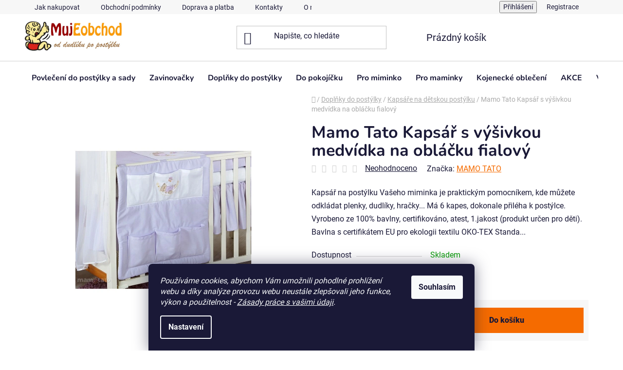

--- FILE ---
content_type: text/html; charset=utf-8
request_url: https://www.mujeobchod.cz/mamo-tato-kapsar-s-vysivkou-medvidka-na-oblacku-fialovy/
body_size: 33474
content:
<!doctype html><html lang="cs" dir="ltr" class="header-background-light external-fonts-loaded"><head><meta charset="utf-8" /><meta name="viewport" content="width=device-width,initial-scale=1" /><title>Vše pro miminko a maminky. Výbavička pro miminko. Dětská povlečení, sety do postýlky, zavinovačky, mantinely, kojící polštáře, hnízdečka, prostěradla, kapsáře. Od dudlíku po postýlku. mujeobchod.cz</title><link rel="preconnect" href="https://cdn.myshoptet.com" /><link rel="dns-prefetch" href="https://cdn.myshoptet.com" /><link rel="preload" href="https://cdn.myshoptet.com/prj/dist/master/cms/libs/jquery/jquery-1.11.3.min.js" as="script" /><link href="https://cdn.myshoptet.com/prj/dist/master/cms/templates/frontend_templates/shared/css/font-face/roboto.css" rel="stylesheet"><link href="https://cdn.myshoptet.com/prj/dist/master/cms/templates/frontend_templates/shared/css/font-face/nunito.css" rel="stylesheet"><link href="https://cdn.myshoptet.com/prj/dist/master/shop/dist/font-shoptet-13.css.3c47e30adfa2e9e2683b.css" rel="stylesheet"><script>
dataLayer = [];
dataLayer.push({'shoptet' : {
    "pageId": 988,
    "pageType": "productDetail",
    "currency": "CZK",
    "currencyInfo": {
        "decimalSeparator": ",",
        "exchangeRate": 1,
        "priceDecimalPlaces": 1,
        "symbol": "K\u010d",
        "symbolLeft": 0,
        "thousandSeparator": " "
    },
    "language": "cs",
    "projectId": 191635,
    "product": {
        "id": 10001,
        "guid": "6b804350-37e9-11ea-954e-0cc47a6c9c84",
        "hasVariants": false,
        "codes": [
            {
                "code": "ME-4031"
            }
        ],
        "code": "ME-4031",
        "name": "Mamo Tato Kaps\u00e1\u0159 s v\u00fd\u0161ivkou medv\u00eddka na obl\u00e1\u010dku fialov\u00fd",
        "appendix": "",
        "weight": 0,
        "manufacturer": "MAMO TATO",
        "manufacturerGuid": "1EF53329A4B565588A7FDA0BA3DED3EE",
        "currentCategory": "Dopl\u0148ky do post\u00fdlky | Kaps\u00e1\u0159e na d\u011btskou post\u00fdlku",
        "currentCategoryGuid": "f8ceb1bf-6ccc-11e9-beb1-002590dad85e",
        "defaultCategory": "Dopl\u0148ky do post\u00fdlky | Kaps\u00e1\u0159e na d\u011btskou post\u00fdlku",
        "defaultCategoryGuid": "f8ceb1bf-6ccc-11e9-beb1-002590dad85e",
        "currency": "CZK",
        "priceWithVat": 339
    },
    "stocks": [
        {
            "id": "ext",
            "title": "Sklad",
            "isDeliveryPoint": 0,
            "visibleOnEshop": 1
        }
    ],
    "cartInfo": {
        "id": null,
        "freeShipping": false,
        "freeShippingFrom": 2500,
        "leftToFreeGift": {
            "formattedPrice": "0 K\u010d",
            "priceLeft": 0
        },
        "freeGift": false,
        "leftToFreeShipping": {
            "priceLeft": 2500,
            "dependOnRegion": 0,
            "formattedPrice": "2 500 K\u010d"
        },
        "discountCoupon": [],
        "getNoBillingShippingPrice": {
            "withoutVat": 0,
            "vat": 0,
            "withVat": 0
        },
        "cartItems": [],
        "taxMode": "ORDINARY"
    },
    "cart": [],
    "customer": {
        "priceRatio": 1,
        "priceListId": 1,
        "groupId": null,
        "registered": false,
        "mainAccount": false
    }
}});
dataLayer.push({'cookie_consent' : {
    "marketing": "denied",
    "analytics": "denied"
}});
document.addEventListener('DOMContentLoaded', function() {
    shoptet.consent.onAccept(function(agreements) {
        if (agreements.length == 0) {
            return;
        }
        dataLayer.push({
            'cookie_consent' : {
                'marketing' : (agreements.includes(shoptet.config.cookiesConsentOptPersonalisation)
                    ? 'granted' : 'denied'),
                'analytics': (agreements.includes(shoptet.config.cookiesConsentOptAnalytics)
                    ? 'granted' : 'denied')
            },
            'event': 'cookie_consent'
        });
    });
});
</script>

<!-- Google Tag Manager -->
<script>(function(w,d,s,l,i){w[l]=w[l]||[];w[l].push({'gtm.start':
new Date().getTime(),event:'gtm.js'});var f=d.getElementsByTagName(s)[0],
j=d.createElement(s),dl=l!='dataLayer'?'&l='+l:'';j.async=true;j.src=
'https://www.googletagmanager.com/gtm.js?id='+i+dl;f.parentNode.insertBefore(j,f);
})(window,document,'script','dataLayer','GTM-T3MBBN2');</script>
<!-- End Google Tag Manager -->

<meta property="og:type" content="website"><meta property="og:site_name" content="mujeobchod.cz"><meta property="og:url" content="https://www.mujeobchod.cz/mamo-tato-kapsar-s-vysivkou-medvidka-na-oblacku-fialovy/"><meta property="og:title" content="Vše pro miminko a maminky. Výbavička pro miminko. Dětská povlečení, sety do postýlky, zavinovačky, mantinely, kojící polštáře, hnízdečka, prostěradla, kapsáře. Od dudlíku po postýlku. mujeobchod.cz"><meta name="author" content="MůjEobchod"><meta name="web_author" content="Shoptet.cz"><meta name="dcterms.rightsHolder" content="www.mujeobchod.cz"><meta name="robots" content="index,follow"><meta property="og:image" content="https://cdn.myshoptet.com/usr/www.mujeobchod.cz/user/shop/big/10001_kapsar-medvidek-na-oblacku-fialovy.jpg?611baba5"><meta property="og:description" content="Jsme zavedený rodinný internetový obchod se zaměřením na zboží pro miminka a maminky. Kvalitní dětská povlečení, rychlozavinovačky, krmení, kojení, autosedačky a hračky. Jednoduše od dudlíků po postýlky. www.mujeobchod.cz"><meta name="description" content="Jsme zavedený rodinný internetový obchod se zaměřením na zboží pro miminka a maminky. Kvalitní dětská povlečení, rychlozavinovačky, krmení, kojení, autosedačky a hračky. Jednoduše od dudlíků po postýlky. www.mujeobchod.cz"><meta name="google-site-verification" content="Cn8sAS92HR9xlqZSmOvMcwGhyQFesWwN5KJ7dLXjO_8"><meta property="product:price:amount" content="339"><meta property="product:price:currency" content="CZK"><style>:root {--color-primary: #f56b00;--color-primary-h: 26;--color-primary-s: 100%;--color-primary-l: 48%;--color-primary-hover: #ffce93;--color-primary-hover-h: 33;--color-primary-hover-s: 100%;--color-primary-hover-l: 79%;--color-secondary: #f56b00;--color-secondary-h: 26;--color-secondary-s: 100%;--color-secondary-l: 48%;--color-secondary-hover: #ffce93;--color-secondary-hover-h: 33;--color-secondary-hover-s: 100%;--color-secondary-hover-l: 79%;--color-tertiary: #ffce93;--color-tertiary-h: 33;--color-tertiary-s: 100%;--color-tertiary-l: 79%;--color-tertiary-hover: #ffce93;--color-tertiary-hover-h: 33;--color-tertiary-hover-s: 100%;--color-tertiary-hover-l: 79%;--color-header-background: #ffffff;--template-font: "Roboto";--template-headings-font: "Nunito";--header-background-url: url("[data-uri]");--cookies-notice-background: #1A1937;--cookies-notice-color: #F8FAFB;--cookies-notice-button-hover: #f5f5f5;--cookies-notice-link-hover: #27263f;--templates-update-management-preview-mode-content: "Náhled aktualizací šablony je aktivní pro váš prohlížeč."}</style>
    
    <link href="https://cdn.myshoptet.com/prj/dist/master/shop/dist/main-13.less.96035efb4db1532b3cd7.css" rel="stylesheet" />
            <link href="https://cdn.myshoptet.com/prj/dist/master/shop/dist/mobile-header-v1-13.less.629f2f48911e67d0188c.css" rel="stylesheet" />
    
    <script>var shoptet = shoptet || {};</script>
    <script src="https://cdn.myshoptet.com/prj/dist/master/shop/dist/main-3g-header.js.05f199e7fd2450312de2.js"></script>
<!-- User include --><!-- project html code header -->
<head>
<!-- Google Tag Manager -->
<script>(function(w,d,s,l,i){w[l]=w[l]||[];w[l].push({'gtm.start':
new Date().getTime(),event:'gtm.js'});var f=d.getElementsByTagName(s)[0],
j=d.createElement(s),dl=l!='dataLayer'?'&l='+l:'';j.async=true;j.src=
'https://www.googletagmanager.com/gtm.js?id='+i+dl;f.parentNode.insertBefore(j,f);
})(window,document,'script','dataLayer','GTM-T3MBBN2');</script>
<!-- End Google Tag Manager -->
<meta name="msvalidate.01" content="1381CBD0921647FA742F805FD80DBC49" />
</head>

<style>
/*1*/
.navigation-in ul li a {
    padding-left: 14px;
    padding-right: 14px;
}
/*2*/
.navigation-in {
    font-size: 16px;
}
/*3*/
.h4.homepage-group-title {
    color: #f56b00;
}
</style>
<!-- /User include --><link rel="shortcut icon" href="/favicon.ico" type="image/x-icon" /><link rel="canonical" href="https://www.mujeobchod.cz/mamo-tato-kapsar-s-vysivkou-medvidka-na-oblacku-fialovy/" /><script>!function(){var t={9196:function(){!function(){var t=/\[object (Boolean|Number|String|Function|Array|Date|RegExp)\]/;function r(r){return null==r?String(r):(r=t.exec(Object.prototype.toString.call(Object(r))))?r[1].toLowerCase():"object"}function n(t,r){return Object.prototype.hasOwnProperty.call(Object(t),r)}function e(t){if(!t||"object"!=r(t)||t.nodeType||t==t.window)return!1;try{if(t.constructor&&!n(t,"constructor")&&!n(t.constructor.prototype,"isPrototypeOf"))return!1}catch(t){return!1}for(var e in t);return void 0===e||n(t,e)}function o(t,r,n){this.b=t,this.f=r||function(){},this.d=!1,this.a={},this.c=[],this.e=function(t){return{set:function(r,n){u(c(r,n),t.a)},get:function(r){return t.get(r)}}}(this),i(this,t,!n);var e=t.push,o=this;t.push=function(){var r=[].slice.call(arguments,0),n=e.apply(t,r);return i(o,r),n}}function i(t,n,o){for(t.c.push.apply(t.c,n);!1===t.d&&0<t.c.length;){if("array"==r(n=t.c.shift()))t:{var i=n,a=t.a;if("string"==r(i[0])){for(var f=i[0].split("."),s=f.pop(),p=(i=i.slice(1),0);p<f.length;p++){if(void 0===a[f[p]])break t;a=a[f[p]]}try{a[s].apply(a,i)}catch(t){}}}else if("function"==typeof n)try{n.call(t.e)}catch(t){}else{if(!e(n))continue;for(var l in n)u(c(l,n[l]),t.a)}o||(t.d=!0,t.f(t.a,n),t.d=!1)}}function c(t,r){for(var n={},e=n,o=t.split("."),i=0;i<o.length-1;i++)e=e[o[i]]={};return e[o[o.length-1]]=r,n}function u(t,o){for(var i in t)if(n(t,i)){var c=t[i];"array"==r(c)?("array"==r(o[i])||(o[i]=[]),u(c,o[i])):e(c)?(e(o[i])||(o[i]={}),u(c,o[i])):o[i]=c}}window.DataLayerHelper=o,o.prototype.get=function(t){var r=this.a;t=t.split(".");for(var n=0;n<t.length;n++){if(void 0===r[t[n]])return;r=r[t[n]]}return r},o.prototype.flatten=function(){this.b.splice(0,this.b.length),this.b[0]={},u(this.a,this.b[0])}}()}},r={};function n(e){var o=r[e];if(void 0!==o)return o.exports;var i=r[e]={exports:{}};return t[e](i,i.exports,n),i.exports}n.n=function(t){var r=t&&t.__esModule?function(){return t.default}:function(){return t};return n.d(r,{a:r}),r},n.d=function(t,r){for(var e in r)n.o(r,e)&&!n.o(t,e)&&Object.defineProperty(t,e,{enumerable:!0,get:r[e]})},n.o=function(t,r){return Object.prototype.hasOwnProperty.call(t,r)},function(){"use strict";n(9196)}()}();</script>    <!-- Global site tag (gtag.js) - Google Analytics -->
    <script async src="https://www.googletagmanager.com/gtag/js?id=G-MLHYDNWBG3"></script>
    <script>
        
        window.dataLayer = window.dataLayer || [];
        function gtag(){dataLayer.push(arguments);}
        

                    console.debug('default consent data');

            gtag('consent', 'default', {"ad_storage":"denied","analytics_storage":"denied","ad_user_data":"denied","ad_personalization":"denied","wait_for_update":500});
            dataLayer.push({
                'event': 'default_consent'
            });
        
        gtag('js', new Date());

        
                gtag('config', 'G-MLHYDNWBG3', {"groups":"GA4","send_page_view":false,"content_group":"productDetail","currency":"CZK","page_language":"cs"});
        
                gtag('config', 'AW-805650853');
        
        
        
        
        
                    gtag('event', 'page_view', {"send_to":"GA4","page_language":"cs","content_group":"productDetail","currency":"CZK"});
        
                gtag('set', 'currency', 'CZK');

        gtag('event', 'view_item', {
            "send_to": "UA",
            "items": [
                {
                    "id": "ME-4031",
                    "name": "Mamo Tato Kaps\u00e1\u0159 s v\u00fd\u0161ivkou medv\u00eddka na obl\u00e1\u010dku fialov\u00fd",
                    "category": "Dopl\u0148ky do post\u00fdlky \/ Kaps\u00e1\u0159e na d\u011btskou post\u00fdlku",
                                        "brand": "MAMO TATO",
                                                            "price": 280.2
                }
            ]
        });
        
        
        
        
        
                    gtag('event', 'view_item', {"send_to":"GA4","page_language":"cs","content_group":"productDetail","value":280.19999999999999,"currency":"CZK","items":[{"item_id":"ME-4031","item_name":"Mamo Tato Kaps\u00e1\u0159 s v\u00fd\u0161ivkou medv\u00eddka na obl\u00e1\u010dku fialov\u00fd","item_brand":"MAMO TATO","item_category":"Dopl\u0148ky do post\u00fdlky","item_category2":"Kaps\u00e1\u0159e na d\u011btskou post\u00fdlku","price":280.19999999999999,"quantity":1,"index":0}]});
        
        
        
        
        
        
        
        document.addEventListener('DOMContentLoaded', function() {
            if (typeof shoptet.tracking !== 'undefined') {
                for (var id in shoptet.tracking.bannersList) {
                    gtag('event', 'view_promotion', {
                        "send_to": "UA",
                        "promotions": [
                            {
                                "id": shoptet.tracking.bannersList[id].id,
                                "name": shoptet.tracking.bannersList[id].name,
                                "position": shoptet.tracking.bannersList[id].position
                            }
                        ]
                    });
                }
            }

            shoptet.consent.onAccept(function(agreements) {
                if (agreements.length !== 0) {
                    console.debug('gtag consent accept');
                    var gtagConsentPayload =  {
                        'ad_storage': agreements.includes(shoptet.config.cookiesConsentOptPersonalisation)
                            ? 'granted' : 'denied',
                        'analytics_storage': agreements.includes(shoptet.config.cookiesConsentOptAnalytics)
                            ? 'granted' : 'denied',
                                                                                                'ad_user_data': agreements.includes(shoptet.config.cookiesConsentOptPersonalisation)
                            ? 'granted' : 'denied',
                        'ad_personalization': agreements.includes(shoptet.config.cookiesConsentOptPersonalisation)
                            ? 'granted' : 'denied',
                        };
                    console.debug('update consent data', gtagConsentPayload);
                    gtag('consent', 'update', gtagConsentPayload);
                    dataLayer.push(
                        { 'event': 'update_consent' }
                    );
                }
            });
        });
    </script>
<script>
    (function(t, r, a, c, k, i, n, g) { t['ROIDataObject'] = k;
    t[k]=t[k]||function(){ (t[k].q=t[k].q||[]).push(arguments) },t[k].c=i;n=r.createElement(a),
    g=r.getElementsByTagName(a)[0];n.async=1;n.src=c;g.parentNode.insertBefore(n,g)
    })(window, document, 'script', '//www.heureka.cz/ocm/sdk.js?source=shoptet&version=2&page=product_detail', 'heureka', 'cz');

    heureka('set_user_consent', 0);
</script>
</head><body class="desktop id-988 in-kapsare-na-detskou-postylku template-13 type-product type-detail one-column-body columns-3 smart-labels-active ums_forms_redesign--off ums_a11y_category_page--on ums_discussion_rating_forms--off ums_flags_display_unification--on ums_a11y_login--on mobile-header-version-1"><noscript>
    <style>
        #header {
            padding-top: 0;
            position: relative !important;
            top: 0;
        }
        .header-navigation {
            position: relative !important;
        }
        .overall-wrapper {
            margin: 0 !important;
        }
        body:not(.ready) {
            visibility: visible !important;
        }
    </style>
    <div class="no-javascript">
        <div class="no-javascript__title">Musíte změnit nastavení vašeho prohlížeče</div>
        <div class="no-javascript__text">Podívejte se na: <a href="https://www.google.com/support/bin/answer.py?answer=23852">Jak povolit JavaScript ve vašem prohlížeči</a>.</div>
        <div class="no-javascript__text">Pokud používáte software na blokování reklam, může být nutné povolit JavaScript z této stránky.</div>
        <div class="no-javascript__text">Děkujeme.</div>
    </div>
</noscript>

        <div id="fb-root"></div>
        <script>
            window.fbAsyncInit = function() {
                FB.init({
//                    appId            : 'your-app-id',
                    autoLogAppEvents : true,
                    xfbml            : true,
                    version          : 'v19.0'
                });
            };
        </script>
        <script async defer crossorigin="anonymous" src="https://connect.facebook.net/cs_CZ/sdk.js"></script>
<!-- Google Tag Manager (noscript) -->
<noscript><iframe src="https://www.googletagmanager.com/ns.html?id=GTM-T3MBBN2"
height="0" width="0" style="display:none;visibility:hidden"></iframe></noscript>
<!-- End Google Tag Manager (noscript) -->

    <div class="siteCookies siteCookies--bottom siteCookies--dark js-siteCookies" role="dialog" data-testid="cookiesPopup" data-nosnippet>
        <div class="siteCookies__form">
            <div class="siteCookies__content">
                <div class="siteCookies__text">
                    <em>Používáme cookies, abychom Vám umožnili pohodlné prohlížení webu a díky analýze provozu webu neustále zlepšovali jeho funkce, výkon a použitelnost - <a href="https://www.mujeobchod.cz/prace_osobni_udaje/" title="Zásady práce s vašimi údaji">Zásady práce s vašimi údaji</a>.</em>
                </div>
                <p class="siteCookies__links">
                    <button class="siteCookies__link js-cookies-settings" aria-label="Nastavení cookies" data-testid="cookiesSettings">Nastavení</button>
                </p>
            </div>
            <div class="siteCookies__buttonWrap">
                                <button class="siteCookies__button js-cookiesConsentSubmit" value="all" aria-label="Přijmout cookies" data-testid="buttonCookiesAccept">Souhlasím</button>
            </div>
        </div>
        <script>
            document.addEventListener("DOMContentLoaded", () => {
                const siteCookies = document.querySelector('.js-siteCookies');
                document.addEventListener("scroll", shoptet.common.throttle(() => {
                    const st = document.documentElement.scrollTop;
                    if (st > 1) {
                        siteCookies.classList.add('siteCookies--scrolled');
                    } else {
                        siteCookies.classList.remove('siteCookies--scrolled');
                    }
                }, 100));
            });
        </script>
    </div>
<a href="#content" class="skip-link sr-only">Přejít na obsah</a><div class="overall-wrapper"><div class="user-action"><div class="container">
    <div class="user-action-in">
                    <div id="login" class="user-action-login popup-widget login-widget" role="dialog" aria-labelledby="loginHeading">
        <div class="popup-widget-inner">
                            <h2 id="loginHeading">Přihlášení k vašemu účtu</h2><div id="customerLogin"><form action="/action/Customer/Login/" method="post" id="formLoginIncluded" class="csrf-enabled formLogin" data-testid="formLogin"><input type="hidden" name="referer" value="" /><div class="form-group"><div class="input-wrapper email js-validated-element-wrapper no-label"><input type="email" name="email" class="form-control" autofocus placeholder="E-mailová adresa (např. jan@novak.cz)" data-testid="inputEmail" autocomplete="email" required /></div></div><div class="form-group"><div class="input-wrapper password js-validated-element-wrapper no-label"><input type="password" name="password" class="form-control" placeholder="Heslo" data-testid="inputPassword" autocomplete="current-password" required /><span class="no-display">Nemůžete vyplnit toto pole</span><input type="text" name="surname" value="" class="no-display" /></div></div><div class="form-group"><div class="login-wrapper"><button type="submit" class="btn btn-secondary btn-text btn-login" data-testid="buttonSubmit">Přihlásit se</button><div class="password-helper"><a href="/registrace/" data-testid="signup" rel="nofollow">Nová registrace</a><a href="/klient/zapomenute-heslo/" rel="nofollow">Zapomenuté heslo</a></div></div></div><div class="social-login-buttons"><div class="social-login-buttons-divider"><span>nebo</span></div><div class="form-group"><a href="/action/Social/login/?provider=Facebook" class="login-btn facebook" rel="nofollow"><span class="login-facebook-icon"></span><strong>Přihlásit se přes Facebook</strong></a></div></div></form>
</div>                    </div>
    </div>

                <div id="cart-widget" class="user-action-cart popup-widget cart-widget loader-wrapper" data-testid="popupCartWidget" role="dialog" aria-hidden="true">
            <div class="popup-widget-inner cart-widget-inner place-cart-here">
                <div class="loader-overlay">
                    <div class="loader"></div>
                </div>
            </div>
        </div>
    </div>
</div>
</div><div class="top-navigation-bar" data-testid="topNavigationBar">

    <div class="container">

                            <div class="top-navigation-menu">
                <ul class="top-navigation-bar-menu">
                                            <li class="top-navigation-menu-item-27">
                            <a href="/jak-nakupovat/" title="Jak nakupovat" target="blank">Jak nakupovat</a>
                        </li>
                                            <li class="top-navigation-menu-item-39">
                            <a href="/obchodni-podminky/" title="Obchodní podmínky">Obchodní podmínky</a>
                        </li>
                                            <li class="top-navigation-menu-item-1456">
                            <a href="/doprava_a_platba/" title="Doprava a platba" target="blank">Doprava a platba</a>
                        </li>
                                            <li class="top-navigation-menu-item-29">
                            <a href="/kontakty/" title="Kontakty" target="blank">Kontakty</a>
                        </li>
                                            <li class="top-navigation-menu-item-1526">
                            <a href="/o-nas/" title="O nás">O nás</a>
                        </li>
                                            <li class="top-navigation-menu-item-1532">
                            <a href="/blog/" title="Blog">Blog</a>
                        </li>
                                            <li class="top-navigation-menu-item-1593">
                            <a href="/prace_osobni_udaje/" title="Zásady práce s vašimi údaji" target="blank">Zásady práce s vašimi údaji</a>
                        </li>
                                    </ul>
                <div class="top-navigation-menu-trigger">Více</div>
                <ul class="top-navigation-bar-menu-helper"></ul>
            </div>
        
        <div class="top-navigation-tools">
                        <button class="top-nav-button top-nav-button-login toggle-window" type="button" data-target="login" aria-haspopup="dialog" aria-controls="login" aria-expanded="false" data-testid="signin"><span>Přihlášení</span></button>
    <a href="/registrace/" class="top-nav-button top-nav-button-register" data-testid="headerSignup">Registrace</a>
        </div>

    </div>

</div>
<header id="header">
        <div class="header-top">
            <div class="container navigation-wrapper header-top-wrapper">
                <div class="site-name"><a href="/" data-testid="linkWebsiteLogo"><img src="https://cdn.myshoptet.com/usr/www.mujeobchod.cz/user/logos/logo_mujeobchod.jpg" alt="MůjEobchod" fetchpriority="low" /></a></div>                <div class="search" itemscope itemtype="https://schema.org/WebSite">
                    <meta itemprop="headline" content="Kapsáře na dětskou postýlku"/><meta itemprop="url" content="https://www.mujeobchod.cz"/><meta itemprop="text" content="Jsme zavedený rodinný internetový obchod se zaměřením na zboží pro miminka a maminky. Kvalitní dětská povlečení, rychlozavinovačky, krmení, kojení, autosedačky a hračky. Jednoduše od dudlíků po postýlky. www.mujeobchod.cz"/>                    <form action="/action/ProductSearch/prepareString/" method="post"
    id="formSearchForm" class="search-form compact-form js-search-main"
    itemprop="potentialAction" itemscope itemtype="https://schema.org/SearchAction" data-testid="searchForm">
    <fieldset>
        <meta itemprop="target"
            content="https://www.mujeobchod.cz/vyhledavani/?string={string}"/>
        <input type="hidden" name="language" value="cs"/>
        
            
    <span class="search-input-icon" aria-hidden="true"></span>

<input
    type="search"
    name="string"
        class="query-input form-control search-input js-search-input"
    placeholder="Napište, co hledáte"
    autocomplete="off"
    required
    itemprop="query-input"
    aria-label="Vyhledávání"
    data-testid="searchInput"
>
            <button type="submit" class="btn btn-default search-button" data-testid="searchBtn">Hledat</button>
        
    </fieldset>
</form>
                </div>
                <div class="navigation-buttons">
                    <a href="#" class="toggle-window" data-target="search" data-testid="linkSearchIcon"><span class="sr-only">Hledat</span></a>
                        
    <a href="/kosik/" class="btn btn-icon toggle-window cart-count" data-target="cart" data-hover="true" data-redirect="true" data-testid="headerCart" rel="nofollow" aria-haspopup="dialog" aria-expanded="false" aria-controls="cart-widget">
        
                <span class="sr-only">Nákupní košík</span>
        
            <span class="cart-price visible-lg-inline-block" data-testid="headerCartPrice">
                                    Prázdný košík                            </span>
        
    
            </a>
                    <a href="#" class="toggle-window" data-target="navigation" data-testid="hamburgerMenu"></a>
                </div>
            </div>
        </div>
        <div class="header-bottom">
            <div class="container navigation-wrapper header-bottom-wrapper js-navigation-container">
                <nav id="navigation" aria-label="Hlavní menu" data-collapsible="true"><div class="navigation-in menu"><ul class="menu-level-1" role="menubar" data-testid="headerMenuItems"><li class="menu-item-691 ext" role="none"><a href="/povleceni-a-sady-do-postylky/" data-testid="headerMenuItem" role="menuitem" aria-haspopup="true" aria-expanded="false"><b>Povlečení do postýlky a sady</b><span class="submenu-arrow"></span></a><ul class="menu-level-2" aria-label="Povlečení do postýlky a sady" tabindex="-1" role="menu"><li class="menu-item-730 has-third-level" role="none"><a href="/detske-povleceni-2-dilne/" class="menu-image" data-testid="headerMenuItem" tabindex="-1" aria-hidden="true"><img src="data:image/svg+xml,%3Csvg%20width%3D%22140%22%20height%3D%22100%22%20xmlns%3D%22http%3A%2F%2Fwww.w3.org%2F2000%2Fsvg%22%3E%3C%2Fsvg%3E" alt="" aria-hidden="true" width="140" height="100"  data-src="https://cdn.myshoptet.com/usr/www.mujeobchod.cz/user/categories/thumb/povleceni-balonky-a-lisky.jpg" fetchpriority="low" /></a><div><a href="/detske-povleceni-2-dilne/" data-testid="headerMenuItem" role="menuitem"><span>Dětské povlečení 2 dílné</span></a>
                                                    <ul class="menu-level-3" role="menu">
                                                                    <li class="menu-item-733" role="none">
                                        <a href="/povleceni-s-vysivkou/" data-testid="headerMenuItem" role="menuitem">
                                            Povlečení s výšivkou</a>,                                    </li>
                                                                    <li class="menu-item-736" role="none">
                                        <a href="/povleceni-oboustranne/" data-testid="headerMenuItem" role="menuitem">
                                            Dětské povlečení oboustranné</a>,                                    </li>
                                                                    <li class="menu-item-739" role="none">
                                        <a href="/povleceni-135x100-40x60/" data-testid="headerMenuItem" role="menuitem">
                                            Dětské povlečení 135x100</a>,                                    </li>
                                                                    <li class="menu-item-1270" role="none">
                                        <a href="/povleceni-120x90--40x60/" data-testid="headerMenuItem" role="menuitem">
                                            Dětské povlečení 120x90</a>                                    </li>
                                                            </ul>
                        </div></li><li class="menu-item-1120" role="none"><a href="/detske-povleceni-2-dilne-flanel/" class="menu-image" data-testid="headerMenuItem" tabindex="-1" aria-hidden="true"><img src="data:image/svg+xml,%3Csvg%20width%3D%22140%22%20height%3D%22100%22%20xmlns%3D%22http%3A%2F%2Fwww.w3.org%2F2000%2Fsvg%22%3E%3C%2Fsvg%3E" alt="" aria-hidden="true" width="140" height="100"  data-src="https://cdn.myshoptet.com/usr/www.mujeobchod.cz/user/categories/thumb/flanelove-povleceni-teddy-hnedy.jpg" fetchpriority="low" /></a><div><a href="/detske-povleceni-2-dilne-flanel/" data-testid="headerMenuItem" role="menuitem"><span>Dětské povlečení 2 dílné flanel</span></a>
                        </div></li><li class="menu-item-685 has-third-level" role="none"><a href="/luxusni-povleceni-s-vysivkou/" class="menu-image" data-testid="headerMenuItem" tabindex="-1" aria-hidden="true"><img src="data:image/svg+xml,%3Csvg%20width%3D%22140%22%20height%3D%22100%22%20xmlns%3D%22http%3A%2F%2Fwww.w3.org%2F2000%2Fsvg%22%3E%3C%2Fsvg%3E" alt="" aria-hidden="true" width="140" height="100"  data-src="https://cdn.myshoptet.com/usr/www.mujeobchod.cz/user/categories/thumb/11953088_939402832772661_4009765145554146434_n.jpg" fetchpriority="low" /></a><div><a href="/luxusni-povleceni-s-vysivkou/" data-testid="headerMenuItem" role="menuitem"><span>Luxusní povlečení</span></a>
                                                    <ul class="menu-level-3" role="menu">
                                                                    <li class="menu-item-793" role="none">
                                        <a href="/8-dilne/" data-testid="headerMenuItem" role="menuitem">
                                            8 - dílné</a>,                                    </li>
                                                                    <li class="menu-item-1084" role="none">
                                        <a href="/3-dilne-s-mantinelem/" data-testid="headerMenuItem" role="menuitem">
                                            3 - dílné s mantinelem</a>,                                    </li>
                                                                    <li class="menu-item-1066" role="none">
                                        <a href="/2-dilne-povleceni/" data-testid="headerMenuItem" role="menuitem">
                                            2 - dílné - povlečení</a>,                                    </li>
                                                                    <li class="menu-item-709" role="none">
                                        <a href="/sady-do-postylky-luxusni-kolekce/" data-testid="headerMenuItem" role="menuitem">
                                            Sady do postýlky - luxusní kolekce</a>                                    </li>
                                                            </ul>
                        </div></li><li class="menu-item-748" role="none"><a href="/sada-povleceni-3-d-rovny-mant-/" class="menu-image" data-testid="headerMenuItem" tabindex="-1" aria-hidden="true"><img src="data:image/svg+xml,%3Csvg%20width%3D%22140%22%20height%3D%22100%22%20xmlns%3D%22http%3A%2F%2Fwww.w3.org%2F2000%2Fsvg%22%3E%3C%2Fsvg%3E" alt="" aria-hidden="true" width="140" height="100"  data-src="https://cdn.myshoptet.com/usr/www.mujeobchod.cz/user/categories/thumb/povleceni-cars.jpg" fetchpriority="low" /></a><div><a href="/sada-povleceni-3-d-rovny-mant-/" data-testid="headerMenuItem" role="menuitem"><span>Sada povlečení 3-d rovný mant.</span></a>
                        </div></li><li class="menu-item-751" role="none"><a href="/sada-povleceni-3-d-kulaty-mant-/" class="menu-image" data-testid="headerMenuItem" tabindex="-1" aria-hidden="true"><img src="data:image/svg+xml,%3Csvg%20width%3D%22140%22%20height%3D%22100%22%20xmlns%3D%22http%3A%2F%2Fwww.w3.org%2F2000%2Fsvg%22%3E%3C%2Fsvg%3E" alt="" aria-hidden="true" width="140" height="100"  data-src="https://cdn.myshoptet.com/usr/www.mujeobchod.cz/user/categories/thumb/3el_dot_grey.jpg" fetchpriority="low" /></a><div><a href="/sada-povleceni-3-d-kulaty-mant-/" data-testid="headerMenuItem" role="menuitem"><span>Sada povlečení 3-d kulatý mant.</span></a>
                        </div></li><li class="menu-item-754" role="none"><a href="/sada-povleceni-3-d-s-vysivkou/" class="menu-image" data-testid="headerMenuItem" tabindex="-1" aria-hidden="true"><img src="data:image/svg+xml,%3Csvg%20width%3D%22140%22%20height%3D%22100%22%20xmlns%3D%22http%3A%2F%2Fwww.w3.org%2F2000%2Fsvg%22%3E%3C%2Fsvg%3E" alt="" aria-hidden="true" width="140" height="100"  data-src="https://cdn.myshoptet.com/usr/www.mujeobchod.cz/user/categories/thumb/3el_krem_mis_hustaw.jpg" fetchpriority="low" /></a><div><a href="/sada-povleceni-3-d-s-vysivkou/" data-testid="headerMenuItem" role="menuitem"><span>Sada povlečení 3-d s výšivkou</span></a>
                        </div></li><li class="menu-item-781" role="none"><a href="/sada-povleceni-4-d-s-nebesy/" class="menu-image" data-testid="headerMenuItem" tabindex="-1" aria-hidden="true"><img src="data:image/svg+xml,%3Csvg%20width%3D%22140%22%20height%3D%22100%22%20xmlns%3D%22http%3A%2F%2Fwww.w3.org%2F2000%2Fsvg%22%3E%3C%2Fsvg%3E" alt="" aria-hidden="true" width="140" height="100"  data-src="https://cdn.myshoptet.com/usr/www.mujeobchod.cz/user/categories/thumb/modra_kosticka.jpg" fetchpriority="low" /></a><div><a href="/sada-povleceni-4-d-s-nebesy/" data-testid="headerMenuItem" role="menuitem"><span>Sada povlečení 4-d s nebesy</span></a>
                        </div></li><li class="menu-item-979 has-third-level" role="none"><a href="/mega-sady-polstarkovy-mantinel/" class="menu-image" data-testid="headerMenuItem" tabindex="-1" aria-hidden="true"><img src="data:image/svg+xml,%3Csvg%20width%3D%22140%22%20height%3D%22100%22%20xmlns%3D%22http%3A%2F%2Fwww.w3.org%2F2000%2Fsvg%22%3E%3C%2Fsvg%3E" alt="" aria-hidden="true" width="140" height="100"  data-src="https://cdn.myshoptet.com/usr/www.mujeobchod.cz/user/categories/thumb/22-dilna-sada-medvidci-hvezdy-mix.jpg" fetchpriority="low" /></a><div><a href="/mega-sady-polstarkovy-mantinel/" data-testid="headerMenuItem" role="menuitem"><span>Mega sady - polštářkový mantinel</span></a>
                                                    <ul class="menu-level-3" role="menu">
                                                                    <li class="menu-item-982" role="none">
                                        <a href="/sady-14-d-polstarkovy-mantinel/" data-testid="headerMenuItem" role="menuitem">
                                            Sady 14-d polštářkový mantinel</a>,                                    </li>
                                                                    <li class="menu-item-985" role="none">
                                        <a href="/sady-22-d-polstarkovy-mantinel/" data-testid="headerMenuItem" role="menuitem">
                                            Sady 22-d polštářkový mantinel</a>                                    </li>
                                                            </ul>
                        </div></li><li class="menu-item-703" role="none"><a href="/sada-povleceni-10-d-s-vysivkou-/" class="menu-image" data-testid="headerMenuItem" tabindex="-1" aria-hidden="true"><img src="data:image/svg+xml,%3Csvg%20width%3D%22140%22%20height%3D%22100%22%20xmlns%3D%22http%3A%2F%2Fwww.w3.org%2F2000%2Fsvg%22%3E%3C%2Fsvg%3E" alt="" aria-hidden="true" width="140" height="100"  data-src="https://cdn.myshoptet.com/usr/www.mujeobchod.cz/user/categories/thumb/10d-sada-sovy-ruzove.jpg" fetchpriority="low" /></a><div><a href="/sada-povleceni-10-d-s-vysivkou-/" data-testid="headerMenuItem" role="menuitem"><span>Sady povlečení 10 - dílné s výšivkou</span></a>
                        </div></li><li class="menu-item-694" role="none"><a href="/sada-povleceni-10-d-kulaty-mant-/" class="menu-image" data-testid="headerMenuItem" tabindex="-1" aria-hidden="true"><img src="data:image/svg+xml,%3Csvg%20width%3D%22140%22%20height%3D%22100%22%20xmlns%3D%22http%3A%2F%2Fwww.w3.org%2F2000%2Fsvg%22%3E%3C%2Fsvg%3E" alt="" aria-hidden="true" width="140" height="100"  data-src="https://cdn.myshoptet.com/usr/www.mujeobchod.cz/user/categories/thumb/mega_szyf_baran_pom_zol.jpg" fetchpriority="low" /></a><div><a href="/sada-povleceni-10-d-kulaty-mant-/" data-testid="headerMenuItem" role="menuitem"><span>Sada povlečení 10-dílný kulatý mantinel</span></a>
                        </div></li><li class="menu-item-1030 has-third-level" role="none"><a href="/detske-povleceni-140x200/" class="menu-image" data-testid="headerMenuItem" tabindex="-1" aria-hidden="true"><img src="data:image/svg+xml,%3Csvg%20width%3D%22140%22%20height%3D%22100%22%20xmlns%3D%22http%3A%2F%2Fwww.w3.org%2F2000%2Fsvg%22%3E%3C%2Fsvg%3E" alt="" aria-hidden="true" width="140" height="100"  data-src="https://cdn.myshoptet.com/usr/www.mujeobchod.cz/user/categories/thumb/detske-povleceni-cars.jpg" fetchpriority="low" /></a><div><a href="/detske-povleceni-140x200/" data-testid="headerMenuItem" role="menuitem"><span>Dětské povlečení 140x200</span></a>
                                                    <ul class="menu-level-3" role="menu">
                                                                    <li class="menu-item-1015" role="none">
                                        <a href="/detske-povleceni-140x200-flanel/" data-testid="headerMenuItem" role="menuitem">
                                            Dětské povlečení 140x200 flanel</a>,                                    </li>
                                                                    <li class="menu-item-1033" role="none">
                                        <a href="/detske-povleceni-140x200-70x80/" data-testid="headerMenuItem" role="menuitem">
                                            Dětské povlečení 140x200,70x80</a>,                                    </li>
                                                                    <li class="menu-item-1036" role="none">
                                        <a href="/detske-povleceni-140x200-70x90/" data-testid="headerMenuItem" role="menuitem">
                                            Dětské povlečení 140x200,70x90</a>                                    </li>
                                                            </ul>
                        </div></li><li class="menu-item-790" role="none"><a href="/sada-povleceni-6-dilna-s-nebesy/" class="menu-image" data-testid="headerMenuItem" tabindex="-1" aria-hidden="true"><img src="data:image/svg+xml,%3Csvg%20width%3D%22140%22%20height%3D%22100%22%20xmlns%3D%22http%3A%2F%2Fwww.w3.org%2F2000%2Fsvg%22%3E%3C%2Fsvg%3E" alt="" aria-hidden="true" width="140" height="100"  data-src="https://cdn.myshoptet.com/usr/www.mujeobchod.cz/user/categories/thumb/46_bald_kokardy056n_zmena_velikosti.jpg" fetchpriority="low" /></a><div><a href="/sada-povleceni-6-dilna-s-nebesy/" data-testid="headerMenuItem" role="menuitem"><span>Sada povlečení 6-dílná s nebesy</span></a>
                        </div></li></ul></li>
<li class="menu-item-1195 ext" role="none"><a href="/zavinovacky-2/" data-testid="headerMenuItem" role="menuitem" aria-haspopup="true" aria-expanded="false"><b>Zavinovačky</b><span class="submenu-arrow"></span></a><ul class="menu-level-2" aria-label="Zavinovačky" tabindex="-1" role="menu"><li class="menu-item-1515" role="none"><a href="/oboustranne-zavinovacky-s-minky/" class="menu-image" data-testid="headerMenuItem" tabindex="-1" aria-hidden="true"><img src="data:image/svg+xml,%3Csvg%20width%3D%22140%22%20height%3D%22100%22%20xmlns%3D%22http%3A%2F%2Fwww.w3.org%2F2000%2Fsvg%22%3E%3C%2Fsvg%3E" alt="" aria-hidden="true" width="140" height="100"  data-src="https://cdn.myshoptet.com/usr/www.mujeobchod.cz/user/categories/thumb/zavinovacka-hvezdicky-sede-na-bilem-na_sedem-minky.jpg" fetchpriority="low" /></a><div><a href="/oboustranne-zavinovacky-s-minky/" data-testid="headerMenuItem" role="menuitem"><span>Zavinovačky pro miminka oboustranné</span></a>
                        </div></li><li class="menu-item-1198 has-third-level" role="none"><a href="/luxusni-zavinovacky/" class="menu-image" data-testid="headerMenuItem" tabindex="-1" aria-hidden="true"><img src="data:image/svg+xml,%3Csvg%20width%3D%22140%22%20height%3D%22100%22%20xmlns%3D%22http%3A%2F%2Fwww.w3.org%2F2000%2Fsvg%22%3E%3C%2Fsvg%3E" alt="" aria-hidden="true" width="140" height="100"  data-src="https://cdn.myshoptet.com/usr/www.mujeobchod.cz/user/categories/thumb/zavinovacky-s-kokosovou-vyplni.jpg" fetchpriority="low" /></a><div><a href="/luxusni-zavinovacky/" data-testid="headerMenuItem" role="menuitem"><span>Luxusní zavinovačky</span></a>
                                                    <ul class="menu-level-3" role="menu">
                                                                    <li class="menu-item-1201" role="none">
                                        <a href="/-s-kokosovou-vyplni-a-vysivkou/" data-testid="headerMenuItem" role="menuitem">
                                            ...s kokosovou výplní a výšivkou</a>,                                    </li>
                                                                    <li class="menu-item-1204" role="none">
                                        <a href="/-s-masli/" data-testid="headerMenuItem" role="menuitem">
                                            ...s mašlí</a>                                    </li>
                                                            </ul>
                        </div></li><li class="menu-item-1384" role="none"><a href="/rychlozavinovacky-s-potiskem/" class="menu-image" data-testid="headerMenuItem" tabindex="-1" aria-hidden="true"><img src="data:image/svg+xml,%3Csvg%20width%3D%22140%22%20height%3D%22100%22%20xmlns%3D%22http%3A%2F%2Fwww.w3.org%2F2000%2Fsvg%22%3E%3C%2Fsvg%3E" alt="" aria-hidden="true" width="140" height="100"  data-src="https://cdn.myshoptet.com/usr/www.mujeobchod.cz/user/categories/thumb/roz_drab_ziel.jpg" fetchpriority="low" /></a><div><a href="/rychlozavinovacky-s-potiskem/" data-testid="headerMenuItem" role="menuitem"><span>Zavinovačky s potiskem</span></a>
                        </div></li><li class="menu-item-1387" role="none"><a href="/rychlozavinovacky-s-vysivkou/" class="menu-image" data-testid="headerMenuItem" tabindex="-1" aria-hidden="true"><img src="data:image/svg+xml,%3Csvg%20width%3D%22140%22%20height%3D%22100%22%20xmlns%3D%22http%3A%2F%2Fwww.w3.org%2F2000%2Fsvg%22%3E%3C%2Fsvg%3E" alt="" aria-hidden="true" width="140" height="100"  data-src="https://cdn.myshoptet.com/usr/www.mujeobchod.cz/user/categories/thumb/haft_przyjac_roz_roz.jpg" fetchpriority="low" /></a><div><a href="/rychlozavinovacky-s-vysivkou/" data-testid="headerMenuItem" role="menuitem"><span>Zavinovačky s výšivkou</span></a>
                        </div></li><li class="menu-item-1390" role="none"><a href="/rychlozavinovacky-jednobarevne/" class="menu-image" data-testid="headerMenuItem" tabindex="-1" aria-hidden="true"><img src="data:image/svg+xml,%3Csvg%20width%3D%22140%22%20height%3D%22100%22%20xmlns%3D%22http%3A%2F%2Fwww.w3.org%2F2000%2Fsvg%22%3E%3C%2Fsvg%3E" alt="" aria-hidden="true" width="140" height="100"  data-src="https://cdn.myshoptet.com/usr/www.mujeobchod.cz/user/categories/thumb/roz_nieb_mis_hustaw.jpg" fetchpriority="low" /></a><div><a href="/rychlozavinovacky-jednobarevne/" data-testid="headerMenuItem" role="menuitem"><span>Zavinovačky jednobarevné</span></a>
                        </div></li><li class="menu-item-1393" role="none"><a href="/rychlozavinovacky-originalni/" class="menu-image" data-testid="headerMenuItem" tabindex="-1" aria-hidden="true"><img src="data:image/svg+xml,%3Csvg%20width%3D%22140%22%20height%3D%22100%22%20xmlns%3D%22http%3A%2F%2Fwww.w3.org%2F2000%2Fsvg%22%3E%3C%2Fsvg%3E" alt="" aria-hidden="true" width="140" height="100"  data-src="https://cdn.myshoptet.com/usr/www.mujeobchod.cz/user/categories/thumb/zavinovacka-vyztuz-hvezdicky-sede.jpg" fetchpriority="low" /></a><div><a href="/rychlozavinovacky-originalni/" data-testid="headerMenuItem" role="menuitem"><span>Zavinovačky originální</span></a>
                        </div></li></ul></li>
<li class="menu-item-826 ext" role="none"><a href="/doplnky-do-postylky/" data-testid="headerMenuItem" role="menuitem" aria-haspopup="true" aria-expanded="false"><b>Doplňky do postýlky</b><span class="submenu-arrow"></span></a><ul class="menu-level-2" aria-label="Doplňky do postýlky" tabindex="-1" role="menu"><li class="menu-item-1494 has-third-level" role="none"><a href="/hnizdecka-pro-miminka/" class="menu-image" data-testid="headerMenuItem" tabindex="-1" aria-hidden="true"><img src="data:image/svg+xml,%3Csvg%20width%3D%22140%22%20height%3D%22100%22%20xmlns%3D%22http%3A%2F%2Fwww.w3.org%2F2000%2Fsvg%22%3E%3C%2Fsvg%3E" alt="" aria-hidden="true" width="140" height="100"  data-src="https://cdn.myshoptet.com/usr/www.mujeobchod.cz/user/categories/thumb/kokon-hnizdo-hvezdicky-sede-na-bilem.jpg" fetchpriority="low" /></a><div><a href="/hnizdecka-pro-miminka/" data-testid="headerMenuItem" role="menuitem"><span>Hnízdečka pro miminka</span></a>
                                                    <ul class="menu-level-3" role="menu">
                                                                    <li class="menu-item-1509" role="none">
                                        <a href="/hnizda-bavlnena/" data-testid="headerMenuItem" role="menuitem">
                                            Hnízdečka bavlněná</a>,                                    </li>
                                                                    <li class="menu-item-1512" role="none">
                                        <a href="/hnizda-bavlnena-s-kombinaci-minky/" data-testid="headerMenuItem" role="menuitem">
                                            Hnízdečka do postýlky s Minky</a>                                    </li>
                                                            </ul>
                        </div></li><li class="menu-item-1141 has-third-level" role="none"><a href="/mantinely-do-postylky/" class="menu-image" data-testid="headerMenuItem" tabindex="-1" aria-hidden="true"><img src="data:image/svg+xml,%3Csvg%20width%3D%22140%22%20height%3D%22100%22%20xmlns%3D%22http%3A%2F%2Fwww.w3.org%2F2000%2Fsvg%22%3E%3C%2Fsvg%3E" alt="" aria-hidden="true" width="140" height="100"  data-src="https://cdn.myshoptet.com/usr/www.mujeobchod.cz/user/categories/thumb/mantinel-vysoky-big-satr.jpg" fetchpriority="low" /></a><div><a href="/mantinely-do-postylky/" data-testid="headerMenuItem" role="menuitem"><span>Mantinely do postýlky</span></a>
                                                    <ul class="menu-level-3" role="menu">
                                                                    <li class="menu-item-1315" role="none">
                                        <a href="/mantinely-rovne-180-cm/" data-testid="headerMenuItem" role="menuitem">
                                            Mantinely rovné 180 cm</a>,                                    </li>
                                                                    <li class="menu-item-1318" role="none">
                                        <a href="/mantinely-rovne-jednobarevne-180/" data-testid="headerMenuItem" role="menuitem">
                                            Mantinely rovné jednobarevné 180</a>,                                    </li>
                                                                    <li class="menu-item-1321" role="none">
                                        <a href="/mantinely-rovne-vysoke-180cm/" data-testid="headerMenuItem" role="menuitem">
                                            Mantinely rovné vysoké 180cm</a>,                                    </li>
                                                                    <li class="menu-item-1324" role="none">
                                        <a href="/mantinely-vysoke-delka-360cm/" data-testid="headerMenuItem" role="menuitem">
                                            Mantinely vysoké délka 360cm</a>,                                    </li>
                                                                    <li class="menu-item-1213" role="none">
                                        <a href="/mantinely-kulate-180-cm/" data-testid="headerMenuItem" role="menuitem">
                                            Mantinely kulaté 180 cm</a>,                                    </li>
                                                                    <li class="menu-item-1216" role="none">
                                        <a href="/mantinely-cela-postylka-360cm/" data-testid="headerMenuItem" role="menuitem">
                                            Mantinely-celá postýlka 360cm</a>,                                    </li>
                                                                    <li class="menu-item-1474" role="none">
                                        <a href="/mantinely-polstarkove/" data-testid="headerMenuItem" role="menuitem">
                                            Mantinely polštářkové</a>,                                    </li>
                                                                    <li class="menu-item-1520" role="none">
                                        <a href="/mantinely-copankove/" data-testid="headerMenuItem" role="menuitem">
                                            Mantinely copánkové</a>                                    </li>
                                                            </ul>
                        </div></li><li class="menu-item-841 has-third-level" role="none"><a href="/prosteradla/" class="menu-image" data-testid="headerMenuItem" tabindex="-1" aria-hidden="true"><img src="data:image/svg+xml,%3Csvg%20width%3D%22140%22%20height%3D%22100%22%20xmlns%3D%22http%3A%2F%2Fwww.w3.org%2F2000%2Fsvg%22%3E%3C%2Fsvg%3E" alt="" aria-hidden="true" width="140" height="100"  data-src="https://cdn.myshoptet.com/usr/www.mujeobchod.cz/user/categories/thumb/prosteradla_2008_09_-_kopie.jpg" fetchpriority="low" /></a><div><a href="/prosteradla/" data-testid="headerMenuItem" role="menuitem"><span>Prostěradla do dětské postýlky</span></a>
                                                    <ul class="menu-level-3" role="menu">
                                                                    <li class="menu-item-1123" role="none">
                                        <a href="/prosteradla-frote/" data-testid="headerMenuItem" role="menuitem">
                                            Prostěradla froté</a>,                                    </li>
                                                                    <li class="menu-item-1273" role="none">
                                        <a href="/prosteradla-bavlnena/" data-testid="headerMenuItem" role="menuitem">
                                            Prostěradla bavlněná</a>,                                    </li>
                                                                    <li class="menu-item-1300" role="none">
                                        <a href="/bavlnena-prosteradla-s-potiskem/" data-testid="headerMenuItem" role="menuitem">
                                            Bavlněná prostěradla s potiskem</a>,                                    </li>
                                                                    <li class="menu-item-1285" role="none">
                                        <a href="/prosteradla-flanelova/" data-testid="headerMenuItem" role="menuitem">
                                            Prostěradla flanelová</a>,                                    </li>
                                                                    <li class="menu-item-991" role="none">
                                        <a href="/prosteradla-do-kolebky/" data-testid="headerMenuItem" role="menuitem">
                                            Prostěradla do kolébky</a>,                                    </li>
                                                                    <li class="menu-item-844" role="none">
                                        <a href="/prosteradla-ochranna/" data-testid="headerMenuItem" role="menuitem">
                                            Prostěradla ochranná</a>                                    </li>
                                                            </ul>
                        </div></li><li class="menu-item-994" role="none"><a href="/chranice-matraci/" class="menu-image" data-testid="headerMenuItem" tabindex="-1" aria-hidden="true"><img src="data:image/svg+xml,%3Csvg%20width%3D%22140%22%20height%3D%22100%22%20xmlns%3D%22http%3A%2F%2Fwww.w3.org%2F2000%2Fsvg%22%3E%3C%2Fsvg%3E" alt="" aria-hidden="true" width="140" height="100"  data-src="https://cdn.myshoptet.com/usr/www.mujeobchod.cz/user/categories/thumb/2741582919.jpg" fetchpriority="low" /></a><div><a href="/chranice-matraci/" data-testid="headerMenuItem" role="menuitem"><span>Chrániče matrací</span></a>
                        </div></li><li class="menu-item-1222" role="none"><a href="/matrace-do-postylky-a-kolebky/" class="menu-image" data-testid="headerMenuItem" tabindex="-1" aria-hidden="true"><img src="data:image/svg+xml,%3Csvg%20width%3D%22140%22%20height%3D%22100%22%20xmlns%3D%22http%3A%2F%2Fwww.w3.org%2F2000%2Fsvg%22%3E%3C%2Fsvg%3E" alt="" aria-hidden="true" width="140" height="100"  data-src="https://cdn.myshoptet.com/usr/www.mujeobchod.cz/user/categories/thumb/matrace_kokosovo_pohankova.jpg" fetchpriority="low" /></a><div><a href="/matrace-do-postylky-a-kolebky/" data-testid="headerMenuItem" role="menuitem"><span>Matrace do postýlky a kolébky</span></a>
                        </div></li><li class="menu-item-1375" role="none"><a href="/vyplne-na-polstar-a-prikryvku/" class="menu-image" data-testid="headerMenuItem" tabindex="-1" aria-hidden="true"><img src="data:image/svg+xml,%3Csvg%20width%3D%22140%22%20height%3D%22100%22%20xmlns%3D%22http%3A%2F%2Fwww.w3.org%2F2000%2Fsvg%22%3E%3C%2Fsvg%3E" alt="" aria-hidden="true" width="140" height="100"  data-src="https://cdn.myshoptet.com/usr/www.mujeobchod.cz/user/categories/thumb/vypln_200x90.jpg" fetchpriority="low" /></a><div><a href="/vyplne-na-polstar-a-prikryvku/" data-testid="headerMenuItem" role="menuitem"><span>Výplně na polštář a přikrývku</span></a>
                        </div></li><li class="menu-item-829" role="none"><a href="/deky-detske-do-postylky/" class="menu-image" data-testid="headerMenuItem" tabindex="-1" aria-hidden="true"><img src="data:image/svg+xml,%3Csvg%20width%3D%22140%22%20height%3D%22100%22%20xmlns%3D%22http%3A%2F%2Fwww.w3.org%2F2000%2Fsvg%22%3E%3C%2Fsvg%3E" alt="" aria-hidden="true" width="140" height="100"  data-src="https://cdn.myshoptet.com/usr/www.mujeobchod.cz/user/categories/thumb/ecru_osiol_resize.jpg" fetchpriority="low" /></a><div><a href="/deky-detske-do-postylky/" data-testid="headerMenuItem" role="menuitem"><span>Deky pro miminka</span></a>
                        </div></li><li class="menu-item-1258" role="none"><a href="/polohovaci-polstarky/" class="menu-image" data-testid="headerMenuItem" tabindex="-1" aria-hidden="true"><img src="data:image/svg+xml,%3Csvg%20width%3D%22140%22%20height%3D%22100%22%20xmlns%3D%22http%3A%2F%2Fwww.w3.org%2F2000%2Fsvg%22%3E%3C%2Fsvg%3E" alt="" aria-hidden="true" width="140" height="100"  data-src="https://cdn.myshoptet.com/usr/www.mujeobchod.cz/user/categories/thumb/polstar-klin.jpg" fetchpriority="low" /></a><div><a href="/polohovaci-polstarky/" data-testid="headerMenuItem" role="menuitem"><span>Polohovací polštářky</span></a>
                        </div></li><li class="menu-item-1057" role="none"><a href="/nebesa-nad-postylku/" class="menu-image" data-testid="headerMenuItem" tabindex="-1" aria-hidden="true"><img src="data:image/svg+xml,%3Csvg%20width%3D%22140%22%20height%3D%22100%22%20xmlns%3D%22http%3A%2F%2Fwww.w3.org%2F2000%2Fsvg%22%3E%3C%2Fsvg%3E" alt="" aria-hidden="true" width="140" height="100"  data-src="https://cdn.myshoptet.com/usr/www.mujeobchod.cz/user/categories/thumb/mis_ksiez_bial_tkan.jpg" fetchpriority="low" /></a><div><a href="/nebesa-nad-postylku/" data-testid="headerMenuItem" role="menuitem"><span>Nebesa nad postýlku</span></a>
                        </div></li><li class="menu-item-988 active" role="none"><a href="/kapsare-na-detskou-postylku/" class="menu-image" data-testid="headerMenuItem" tabindex="-1" aria-hidden="true"><img src="data:image/svg+xml,%3Csvg%20width%3D%22140%22%20height%3D%22100%22%20xmlns%3D%22http%3A%2F%2Fwww.w3.org%2F2000%2Fsvg%22%3E%3C%2Fsvg%3E" alt="" aria-hidden="true" width="140" height="100"  data-src="https://cdn.myshoptet.com/usr/www.mujeobchod.cz/user/categories/thumb/przyb_krem_mis_hustaw.jpg" fetchpriority="low" /></a><div><a href="/kapsare-na-detskou-postylku/" data-testid="headerMenuItem" role="menuitem"><span>Kapsáře na dětskou postýlku</span></a>
                        </div></li><li class="menu-item-1150" role="none"><a href="/kapsare-na-papirove-pleny/" class="menu-image" data-testid="headerMenuItem" tabindex="-1" aria-hidden="true"><img src="data:image/svg+xml,%3Csvg%20width%3D%22140%22%20height%3D%22100%22%20xmlns%3D%22http%3A%2F%2Fwww.w3.org%2F2000%2Fsvg%22%3E%3C%2Fsvg%3E" alt="" aria-hidden="true" width="140" height="100"  data-src="https://cdn.myshoptet.com/usr/www.mujeobchod.cz/user/categories/thumb/piel_kremk.jpg" fetchpriority="low" /></a><div><a href="/kapsare-na-papirove-pleny/" data-testid="headerMenuItem" role="menuitem"><span>Kapsáře na papírové pleny</span></a>
                        </div></li><li class="menu-item-1360" role="none"><a href="/tasky-na-postylku/" class="menu-image" data-testid="headerMenuItem" tabindex="-1" aria-hidden="true"><img src="data:image/svg+xml,%3Csvg%20width%3D%22140%22%20height%3D%22100%22%20xmlns%3D%22http%3A%2F%2Fwww.w3.org%2F2000%2Fsvg%22%3E%3C%2Fsvg%3E" alt="" aria-hidden="true" width="140" height="100"  data-src="https://cdn.myshoptet.com/usr/www.mujeobchod.cz/user/categories/thumb/taska-na-postylku-hvezdicky-modre-na-bilem.jpg" fetchpriority="low" /></a><div><a href="/tasky-na-postylku/" data-testid="headerMenuItem" role="menuitem"><span>Tašky na postýlku</span></a>
                        </div></li><li class="menu-item-1372" role="none"><a href="/volany-pod-prosteradlo/" class="menu-image" data-testid="headerMenuItem" tabindex="-1" aria-hidden="true"><img src="data:image/svg+xml,%3Csvg%20width%3D%22140%22%20height%3D%22100%22%20xmlns%3D%22http%3A%2F%2Fwww.w3.org%2F2000%2Fsvg%22%3E%3C%2Fsvg%3E" alt="" aria-hidden="true" width="140" height="100"  data-src="https://cdn.myshoptet.com/usr/www.mujeobchod.cz/user/categories/thumb/gwiazdgranatnabial.jpg" fetchpriority="low" /></a><div><a href="/volany-pod-prosteradlo/" data-testid="headerMenuItem" role="menuitem"><span>Volány pod prostěradlo</span></a>
                        </div></li><li class="menu-item-1348 has-third-level" role="none"><a href="/detske-spaci-pytle/" class="menu-image" data-testid="headerMenuItem" tabindex="-1" aria-hidden="true"><img src="data:image/svg+xml,%3Csvg%20width%3D%22140%22%20height%3D%22100%22%20xmlns%3D%22http%3A%2F%2Fwww.w3.org%2F2000%2Fsvg%22%3E%3C%2Fsvg%3E" alt="" aria-hidden="true" width="140" height="100"  data-src="https://cdn.myshoptet.com/usr/www.mujeobchod.cz/user/categories/thumb/spiw_krem_mis_hustaw.jpg" fetchpriority="low" /></a><div><a href="/detske-spaci-pytle/" data-testid="headerMenuItem" role="menuitem"><span>Dětské spací vaky</span></a>
                                                    <ul class="menu-level-3" role="menu">
                                                                    <li class="menu-item-1351" role="none">
                                        <a href="/spaci-vaky-s-potiskem/" data-testid="headerMenuItem" role="menuitem">
                                            Spací vaky s potiskem</a>,                                    </li>
                                                                    <li class="menu-item-1357" role="none">
                                        <a href="/spaci-vaky-s-vysivkou/" data-testid="headerMenuItem" role="menuitem">
                                            Spací vaky s výšivkou</a>                                    </li>
                                                            </ul>
                        </div></li></ul></li>
<li class="menu-item-796 ext" role="none"><a href="/doplnky-na-doma-a-do-pokojicku/" data-testid="headerMenuItem" role="menuitem" aria-haspopup="true" aria-expanded="false"><b>Do pokojíčku</b><span class="submenu-arrow"></span></a><ul class="menu-level-2" aria-label="Do pokojíčku" tabindex="-1" role="menu"><li class="menu-item-967 has-third-level" role="none"><a href="/prebalovani-a-doplnky/" class="menu-image" data-testid="headerMenuItem" tabindex="-1" aria-hidden="true"><img src="data:image/svg+xml,%3Csvg%20width%3D%22140%22%20height%3D%22100%22%20xmlns%3D%22http%3A%2F%2Fwww.w3.org%2F2000%2Fsvg%22%3E%3C%2Fsvg%3E" alt="" aria-hidden="true" width="140" height="100"  data-src="https://cdn.myshoptet.com/usr/www.mujeobchod.cz/user/categories/thumb/prebalovaci-podlozka-scarlett-bila-slonici.png" fetchpriority="low" /></a><div><a href="/prebalovani-a-doplnky/" data-testid="headerMenuItem" role="menuitem"><span>Přebalování</span></a>
                                                    <ul class="menu-level-3" role="menu">
                                                                    <li class="menu-item-970" role="none">
                                        <a href="/prebalovaci-podlozky-mekke/" data-testid="headerMenuItem" role="menuitem">
                                            Přebalovací podložky měkké</a>,                                    </li>
                                                                    <li class="menu-item-1309" role="none">
                                        <a href="/prebalovaci-podlozky-tvrde/" data-testid="headerMenuItem" role="menuitem">
                                            Přebalovací podložky tvrdé</a>,                                    </li>
                                                                    <li class="menu-item-1306" role="none">
                                        <a href="/prebalovaci-podlozky-na-cesty/" data-testid="headerMenuItem" role="menuitem">
                                            Přebalovací podložky na cesty</a>,                                    </li>
                                                                    <li class="menu-item-1264" role="none">
                                        <a href="/potahy-na-prebalovaci-pulty/" data-testid="headerMenuItem" role="menuitem">
                                            Potahy na přebalovací pulty</a>,                                    </li>
                                                                    <li class="menu-item-1303" role="none">
                                        <a href="/prebalovaci-pulty/" data-testid="headerMenuItem" role="menuitem">
                                            Přebalovací pulty</a>,                                    </li>
                                                                    <li class="menu-item-1024" role="none">
                                        <a href="/plenky/" data-testid="headerMenuItem" role="menuitem">
                                            Plenky</a>                                    </li>
                                                            </ul>
                        </div></li><li class="menu-item-961 has-third-level" role="none"><a href="/detske-postylky-a-kolebky/" class="menu-image" data-testid="headerMenuItem" tabindex="-1" aria-hidden="true"><img src="data:image/svg+xml,%3Csvg%20width%3D%22140%22%20height%3D%22100%22%20xmlns%3D%22http%3A%2F%2Fwww.w3.org%2F2000%2Fsvg%22%3E%3C%2Fsvg%3E" alt="" aria-hidden="true" width="140" height="100"  data-src="https://cdn.myshoptet.com/usr/www.mujeobchod.cz/user/categories/thumb/cestovni-postylka-samba-dino-coto-baby-zelena.jpg" fetchpriority="low" /></a><div><a href="/detske-postylky-a-kolebky/" data-testid="headerMenuItem" role="menuitem"><span>Dětské postýlky a kolébky</span></a>
                                                    <ul class="menu-level-3" role="menu">
                                                                    <li class="menu-item-1549" role="none">
                                        <a href="/sady-do-kolebky-2/" data-testid="headerMenuItem" role="menuitem">
                                            Sady do kolébky</a>,                                    </li>
                                                                    <li class="menu-item-964" role="none">
                                        <a href="/cestovni-postylky/" data-testid="headerMenuItem" role="menuitem">
                                            Cestovní postýlky</a>,                                    </li>
                                                                    <li class="menu-item-1171" role="none">
                                        <a href="/kolebky/" data-testid="headerMenuItem" role="menuitem">
                                            Kolébky</a>                                    </li>
                                                            </ul>
                        </div></li><li class="menu-item-1543" role="none"><a href="/kose-na-pradlo-2/" class="menu-image" data-testid="headerMenuItem" tabindex="-1" aria-hidden="true"><img src="data:image/svg+xml,%3Csvg%20width%3D%22140%22%20height%3D%22100%22%20xmlns%3D%22http%3A%2F%2Fwww.w3.org%2F2000%2Fsvg%22%3E%3C%2Fsvg%3E" alt="" aria-hidden="true" width="140" height="100"  data-src="https://cdn.myshoptet.com/usr/www.mujeobchod.cz/user/categories/thumb/kosz_rozk_resize.jpg" fetchpriority="low" /></a><div><a href="/kose-na-pradlo-2/" data-testid="headerMenuItem" role="menuitem"><span>Koše na prádlo</span></a>
                        </div></li><li class="menu-item-799" role="none"><a href="/bezpecnostni-pomucky/" class="menu-image" data-testid="headerMenuItem" tabindex="-1" aria-hidden="true"><img src="data:image/svg+xml,%3Csvg%20width%3D%22140%22%20height%3D%22100%22%20xmlns%3D%22http%3A%2F%2Fwww.w3.org%2F2000%2Fsvg%22%3E%3C%2Fsvg%3E" alt="" aria-hidden="true" width="140" height="100"  data-src="https://cdn.myshoptet.com/usr/www.mujeobchod.cz/user/categories/thumb/bezpe__nostn___p__ska_2.jpg" fetchpriority="low" /></a><div><a href="/bezpecnostni-pomucky/" data-testid="headerMenuItem" role="menuitem"><span>Bezpečnostní pomůcky</span></a>
                        </div></li><li class="menu-item-1048" role="none"><a href="/boxy-a-truhly-na-hracky/" class="menu-image" data-testid="headerMenuItem" tabindex="-1" aria-hidden="true"><img src="data:image/svg+xml,%3Csvg%20width%3D%22140%22%20height%3D%22100%22%20xmlns%3D%22http%3A%2F%2Fwww.w3.org%2F2000%2Fsvg%22%3E%3C%2Fsvg%3E" alt="" aria-hidden="true" width="140" height="100"  data-src="https://cdn.myshoptet.com/usr/www.mujeobchod.cz/user/categories/thumb/drevena-truhla-na-hracky-medvidek-pu.jpg" fetchpriority="low" /></a><div><a href="/boxy-a-truhly-na-hracky/" data-testid="headerMenuItem" role="menuitem"><span>Boxy a truhly na hračky</span></a>
                        </div></li><li class="menu-item-1381" role="none"><a href="/zavesy/" class="menu-image" data-testid="headerMenuItem" tabindex="-1" aria-hidden="true"><img src="data:image/svg+xml,%3Csvg%20width%3D%22140%22%20height%3D%22100%22%20xmlns%3D%22http%3A%2F%2Fwww.w3.org%2F2000%2Fsvg%22%3E%3C%2Fsvg%3E" alt="" aria-hidden="true" width="140" height="100"  data-src="https://cdn.myshoptet.com/usr/www.mujeobchod.cz/user/categories/thumb/losapl_resize.jpg" fetchpriority="low" /></a><div><a href="/zavesy/" data-testid="headerMenuItem" role="menuitem"><span>Závěsy do dětského pokojíčku</span></a>
                        </div></li><li class="menu-item-1564" role="none"><a href="/multifunkcni-hraci-deky-ohradky/" class="menu-image" data-testid="headerMenuItem" tabindex="-1" aria-hidden="true"><img src="data:image/svg+xml,%3Csvg%20width%3D%22140%22%20height%3D%22100%22%20xmlns%3D%22http%3A%2F%2Fwww.w3.org%2F2000%2Fsvg%22%3E%3C%2Fsvg%3E" alt="" aria-hidden="true" width="140" height="100"  data-src="https://cdn.myshoptet.com/usr/www.mujeobchod.cz/user/categories/thumb/hraci-deka-lesni-zviratka-na-sedem1.jpg" fetchpriority="low" /></a><div><a href="/multifunkcni-hraci-deky-ohradky/" data-testid="headerMenuItem" role="menuitem"><span>Multifunkční hrací deky - ohrádky</span></a>
                        </div></li><li class="menu-item-1570" role="none"><a href="/detske-stany-teepee-do-pokojicku/" class="menu-image" data-testid="headerMenuItem" tabindex="-1" aria-hidden="true"><img src="data:image/svg+xml,%3Csvg%20width%3D%22140%22%20height%3D%22100%22%20xmlns%3D%22http%3A%2F%2Fwww.w3.org%2F2000%2Fsvg%22%3E%3C%2Fsvg%3E" alt="" aria-hidden="true" width="140" height="100"  data-src="https://cdn.myshoptet.com/usr/www.mujeobchod.cz/user/categories/thumb/stan-titpi-hvezdicky-modro-sede.jpg" fetchpriority="low" /></a><div><a href="/detske-stany-teepee-do-pokojicku/" data-testid="headerMenuItem" role="menuitem"><span>Dětské stany TEEPEE do pokojíčku</span></a>
                        </div></li><li class="menu-item-1599" role="none"><a href="/pro-pejsky-a-kocicky/" class="menu-image" data-testid="headerMenuItem" tabindex="-1" aria-hidden="true"><img src="data:image/svg+xml,%3Csvg%20width%3D%22140%22%20height%3D%22100%22%20xmlns%3D%22http%3A%2F%2Fwww.w3.org%2F2000%2Fsvg%22%3E%3C%2Fsvg%3E" alt="" aria-hidden="true" width="140" height="100"  data-src="https://cdn.myshoptet.com/usr/www.mujeobchod.cz/user/categories/thumb/8516ae054f48857aadac67c2e864.jpg" fetchpriority="low" /></a><div><a href="/pro-pejsky-a-kocicky/" data-testid="headerMenuItem" role="menuitem"><span>Pro pejsky a kočičky</span></a>
                        </div></li></ul></li>
<li class="menu-item-1596 ext" role="none"><a href="/pro-miminko/" data-testid="headerMenuItem" role="menuitem" aria-haspopup="true" aria-expanded="false"><b>Pro miminko</b><span class="submenu-arrow"></span></a><ul class="menu-level-2" aria-label="Pro miminko" tabindex="-1" role="menu"><li class="menu-item-850 has-third-level" role="none"><a href="/kocarky-autosedacky-a-doplnky/" class="menu-image" data-testid="headerMenuItem" tabindex="-1" aria-hidden="true"><img src="data:image/svg+xml,%3Csvg%20width%3D%22140%22%20height%3D%22100%22%20xmlns%3D%22http%3A%2F%2Fwww.w3.org%2F2000%2Fsvg%22%3E%3C%2Fsvg%3E" alt="" aria-hidden="true" width="140" height="100"  data-src="https://cdn.myshoptet.com/usr/www.mujeobchod.cz/user/categories/thumb/golfovy-kocarek-rhytm-coto-baby-hneda-cerna.jpg" fetchpriority="low" /></a><div><a href="/kocarky-autosedacky-a-doplnky/" data-testid="headerMenuItem" role="menuitem"><span>Kočárky autosedačky a doplňky</span></a>
                                                    <ul class="menu-level-3" role="menu">
                                                                    <li class="menu-item-1018" role="none">
                                        <a href="/autosedacky-a-doplnky/" data-testid="headerMenuItem" role="menuitem">
                                            Doplňky k autosedačkám a kočárkům</a>,                                    </li>
                                                                    <li class="menu-item-1072" role="none">
                                        <a href="/plastenky--site--obaly/" data-testid="headerMenuItem" role="menuitem">
                                            Pláštěnky, sítě, obaly</a>,                                    </li>
                                                                    <li class="menu-item-1075" role="none">
                                        <a href="/tasky-ke-kocarku/" data-testid="headerMenuItem" role="menuitem">
                                            Tašky ke kočárku</a>,                                    </li>
                                                                    <li class="menu-item-1078" role="none">
                                        <a href="/rukavniky-a-ostatni-doplnky/" data-testid="headerMenuItem" role="menuitem">
                                            Rukávníky a ostatní doplňky</a>,                                    </li>
                                                                    <li class="menu-item-1111" role="none">
                                        <a href="/sady-do-kocarku/" data-testid="headerMenuItem" role="menuitem">
                                            Sady do kočárku</a>,                                    </li>
                                                                    <li class="menu-item-853" role="none">
                                        <a href="/deky/" data-testid="headerMenuItem" role="menuitem">
                                            Deky</a>,                                    </li>
                                                                    <li class="menu-item-1234" role="none">
                                        <a href="/nanozniky/" data-testid="headerMenuItem" role="menuitem">
                                            Nánožníky a fusaky</a>                                    </li>
                                                            </ul>
                        </div></li><li class="menu-item-925 has-third-level" role="none"><a href="/hracky/" class="menu-image" data-testid="headerMenuItem" tabindex="-1" aria-hidden="true"><img src="data:image/svg+xml,%3Csvg%20width%3D%22140%22%20height%3D%22100%22%20xmlns%3D%22http%3A%2F%2Fwww.w3.org%2F2000%2Fsvg%22%3E%3C%2Fsvg%3E" alt="" aria-hidden="true" width="140" height="100"  data-src="https://cdn.myshoptet.com/usr/www.mujeobchod.cz/user/categories/thumb/kostky_bino-domaci-zviratka.jpg" fetchpriority="low" /></a><div><a href="/hracky/" data-testid="headerMenuItem" role="menuitem"><span>Hračky</span></a>
                                                    <ul class="menu-level-3" role="menu">
                                                                    <li class="menu-item-928" role="none">
                                        <a href="/hraci-deky-a-hrazdicky/" data-testid="headerMenuItem" role="menuitem">
                                            Hrací deky a hrazdičky</a>,                                    </li>
                                                                    <li class="menu-item-940" role="none">
                                        <a href="/kolotoce-nad-postylku/" data-testid="headerMenuItem" role="menuitem">
                                            Kolotoče nad postýlku</a>,                                    </li>
                                                                    <li class="menu-item-943" role="none">
                                        <a href="/hracky-do-vody/" data-testid="headerMenuItem" role="menuitem">
                                            Hračky do vody</a>,                                    </li>
                                                                    <li class="menu-item-952" role="none">
                                        <a href="/mekke-hracky/" data-testid="headerMenuItem" role="menuitem">
                                            Měkké hračky</a>,                                    </li>
                                                                    <li class="menu-item-1003" role="none">
                                        <a href="/drevene-hracky/" data-testid="headerMenuItem" role="menuitem">
                                            Dřevěné hračky</a>,                                    </li>
                                                                    <li class="menu-item-1138" role="none">
                                        <a href="/chrastitka-a-kousatka/" data-testid="headerMenuItem" role="menuitem">
                                            Chrastítka a kousátka</a>,                                    </li>
                                                                    <li class="menu-item-1255" role="none">
                                        <a href="/hudebni-a-zvukove/" data-testid="headerMenuItem" role="menuitem">
                                            Hudební a zvukové</a>                                    </li>
                                                            </ul>
                        </div></li><li class="menu-item-931 has-third-level" role="none"><a href="/kojeni-a-krmeni/" class="menu-image" data-testid="headerMenuItem" tabindex="-1" aria-hidden="true"><img src="data:image/svg+xml,%3Csvg%20width%3D%22140%22%20height%3D%22100%22%20xmlns%3D%22http%3A%2F%2Fwww.w3.org%2F2000%2Fsvg%22%3E%3C%2Fsvg%3E" alt="" aria-hidden="true" width="140" height="100"  data-src="https://cdn.myshoptet.com/usr/www.mujeobchod.cz/user/categories/thumb/lovi-lahev250-super-vent.jpg" fetchpriority="low" /></a><div><a href="/kojeni-a-krmeni/" data-testid="headerMenuItem" role="menuitem"><span>Kojení a krmení</span></a>
                                                    <ul class="menu-level-3" role="menu">
                                                                    <li class="menu-item-934" role="none">
                                        <a href="/jidelni-potreby/" data-testid="headerMenuItem" role="menuitem">
                                            Jídelní potřeby</a>,                                    </li>
                                                                    <li class="menu-item-937" role="none">
                                        <a href="/hrnicky/" data-testid="headerMenuItem" role="menuitem">
                                            Hrníčky</a>,                                    </li>
                                                                    <li class="menu-item-946" role="none">
                                        <a href="/kartace-na-cisteni-lahvi/" data-testid="headerMenuItem" role="menuitem">
                                            Kartáče na čištění láhví</a>,                                    </li>
                                                                    <li class="menu-item-949" role="none">
                                        <a href="/kojenecke-lahve/" data-testid="headerMenuItem" role="menuitem">
                                            Kojenecké láhve</a>,                                    </li>
                                                                    <li class="menu-item-955" role="none">
                                        <a href="/termoobaly/" data-testid="headerMenuItem" role="menuitem">
                                            Termoobaly</a>,                                    </li>
                                                                    <li class="menu-item-958" role="none">
                                        <a href="/odsavacky-materskeho-mleka/" data-testid="headerMenuItem" role="menuitem">
                                            Odsávačky mateřského mléka a doplňky</a>,                                    </li>
                                                                    <li class="menu-item-1063" role="none">
                                        <a href="/savicky-pitka-a-doplnky-k-lahvim/" data-testid="headerMenuItem" role="menuitem">
                                            Savičky,pítka a doplňky k láhvím</a>,                                    </li>
                                                                    <li class="menu-item-1129" role="none">
                                        <a href="/ohrivace-mleka-a-pokrmu/" data-testid="headerMenuItem" role="menuitem">
                                            Ohřívače mléka a pokrmů</a>,                                    </li>
                                                                    <li class="menu-item-1267" role="none">
                                        <a href="/siditka-retizky-pouzdra/" data-testid="headerMenuItem" role="menuitem">
                                            Šidítka,řetízky,pouzdra</a>                                    </li>
                                                            </ul>
                        </div></li><li class="menu-item-802 has-third-level" role="none"><a href="/hygienicke-a-myci-potreby/" class="menu-image" data-testid="headerMenuItem" tabindex="-1" aria-hidden="true"><img src="data:image/svg+xml,%3Csvg%20width%3D%22140%22%20height%3D%22100%22%20xmlns%3D%22http%3A%2F%2Fwww.w3.org%2F2000%2Fsvg%22%3E%3C%2Fsvg%3E" alt="" aria-hidden="true" width="140" height="100"  data-src="https://cdn.myshoptet.com/usr/www.mujeobchod.cz/user/categories/thumb/hreben_a_kartac_de_luxe1.jpg" fetchpriority="low" /></a><div><a href="/hygienicke-a-myci-potreby/" data-testid="headerMenuItem" role="menuitem"><span>Koupání a hygiena</span></a>
                                                    <ul class="menu-level-3" role="menu">
                                                                    <li class="menu-item-1402" role="none">
                                        <a href="/nosni-odsavacky/" data-testid="headerMenuItem" role="menuitem">
                                            Nosní odsávačky</a>,                                    </li>
                                                                    <li class="menu-item-1405" role="none">
                                        <a href="/teplomery/" data-testid="headerMenuItem" role="menuitem">
                                            Teploměry a zubní kartáčky</a>,                                    </li>
                                                                    <li class="menu-item-1408" role="none">
                                        <a href="/hrebinky-a-kartace/" data-testid="headerMenuItem" role="menuitem">
                                            Hřebínky a kartáče</a>,                                    </li>
                                                                    <li class="menu-item-1411" role="none">
                                        <a href="/osusky-a-zinky/" data-testid="headerMenuItem" role="menuitem">
                                            Osušky a žínky</a>,                                    </li>
                                                                    <li class="menu-item-1414" role="none">
                                        <a href="/lehatka-a-podlozky-do-vanicky/" data-testid="headerMenuItem" role="menuitem">
                                            Lehátka a podložky do vaničky</a>,                                    </li>
                                                                    <li class="menu-item-1417" role="none">
                                        <a href="/nuzky-a-vatove-tycinky/" data-testid="headerMenuItem" role="menuitem">
                                            Nůžky a vatové tyčinky</a>                                    </li>
                                                            </ul>
                        </div></li></ul></li>
<li class="menu-item-835 ext" role="none"><a href="/pro-maminky/" data-testid="headerMenuItem" role="menuitem" aria-haspopup="true" aria-expanded="false"><b>Pro maminky</b><span class="submenu-arrow"></span></a><ul class="menu-level-2" aria-label="Pro maminky" tabindex="-1" role="menu"><li class="menu-item-871" role="none"><a href="/tampony-do-podprsenky/" class="menu-image" data-testid="headerMenuItem" tabindex="-1" aria-hidden="true"><img src="data:image/svg+xml,%3Csvg%20width%3D%22140%22%20height%3D%22100%22%20xmlns%3D%22http%3A%2F%2Fwww.w3.org%2F2000%2Fsvg%22%3E%3C%2Fsvg%3E" alt="" aria-hidden="true" width="140" height="100"  data-src="https://cdn.myshoptet.com/usr/www.mujeobchod.cz/user/categories/thumb/tamponydopodprsenky40ks.jpg" fetchpriority="low" /></a><div><a href="/tampony-do-podprsenky/" data-testid="headerMenuItem" role="menuitem"><span>Tampony do podprsenky</span></a>
                        </div></li><li class="menu-item-838" role="none"><a href="/ostatni/" class="menu-image" data-testid="headerMenuItem" tabindex="-1" aria-hidden="true"><img src="data:image/svg+xml,%3Csvg%20width%3D%22140%22%20height%3D%22100%22%20xmlns%3D%22http%3A%2F%2Fwww.w3.org%2F2000%2Fsvg%22%3E%3C%2Fsvg%3E" alt="" aria-hidden="true" width="140" height="100"  data-src="https://cdn.myshoptet.com/usr/www.mujeobchod.cz/user/categories/thumb/0067_52.jpg" fetchpriority="low" /></a><div><a href="/ostatni/" data-testid="headerMenuItem" role="menuitem"><span>Ostatní</span></a>
                        </div></li><li class="menu-item-1069" role="none"><a href="/kalhotky-do-porodnice/" class="menu-image" data-testid="headerMenuItem" tabindex="-1" aria-hidden="true"><img src="data:image/svg+xml,%3Csvg%20width%3D%22140%22%20height%3D%22100%22%20xmlns%3D%22http%3A%2F%2Fwww.w3.org%2F2000%2Fsvg%22%3E%3C%2Fsvg%3E" alt="" aria-hidden="true" width="140" height="100"  data-src="https://cdn.myshoptet.com/usr/www.mujeobchod.cz/user/categories/thumb/multifunkcni_kalhotky.jpg" fetchpriority="low" /></a><div><a href="/kalhotky-do-porodnice/" data-testid="headerMenuItem" role="menuitem"><span>Kalhotky do porodnice</span></a>
                        </div></li><li class="menu-item-1153" role="none"><a href="/kojici-podprsenky/" class="menu-image" data-testid="headerMenuItem" tabindex="-1" aria-hidden="true"><img src="data:image/svg+xml,%3Csvg%20width%3D%22140%22%20height%3D%22100%22%20xmlns%3D%22http%3A%2F%2Fwww.w3.org%2F2000%2Fsvg%22%3E%3C%2Fsvg%3E" alt="" aria-hidden="true" width="140" height="100"  data-src="https://cdn.myshoptet.com/usr/www.mujeobchod.cz/user/categories/thumb/koj__c___podprsenka.jpg" fetchpriority="low" /></a><div><a href="/kojici-podprsenky/" data-testid="headerMenuItem" role="menuitem"><span>Kojící podprsenky</span></a>
                        </div></li><li class="menu-item-1207" role="none"><a href="/poporodni-vlozky/" class="menu-image" data-testid="headerMenuItem" tabindex="-1" aria-hidden="true"><img src="data:image/svg+xml,%3Csvg%20width%3D%22140%22%20height%3D%22100%22%20xmlns%3D%22http%3A%2F%2Fwww.w3.org%2F2000%2Fsvg%22%3E%3C%2Fsvg%3E" alt="" aria-hidden="true" width="140" height="100"  data-src="https://cdn.myshoptet.com/usr/www.mujeobchod.cz/user/categories/thumb/porodnicke_volzky.jpg" fetchpriority="low" /></a><div><a href="/poporodni-vlozky/" data-testid="headerMenuItem" role="menuitem"><span>Poporodní vložky</span></a>
                        </div></li><li class="menu-item-1210" role="none"><a href="/balicky-do-porodnice/" class="menu-image" data-testid="headerMenuItem" tabindex="-1" aria-hidden="true"><img src="data:image/svg+xml,%3Csvg%20width%3D%22140%22%20height%3D%22100%22%20xmlns%3D%22http%3A%2F%2Fwww.w3.org%2F2000%2Fsvg%22%3E%3C%2Fsvg%3E" alt="" aria-hidden="true" width="140" height="100"  data-src="https://cdn.myshoptet.com/usr/www.mujeobchod.cz/user/categories/thumb/balicek-do-porodnice-vel-m-2x20ks-vlozky-samu-2x-kalhotky-molipants-m-30ks-prsnich-vlozek-bel_2396.jpg" fetchpriority="low" /></a><div><a href="/balicky-do-porodnice/" data-testid="headerMenuItem" role="menuitem"><span>Balíčky do porodnice</span></a>
                        </div></li><li class="menu-item-1363" role="none"><a href="/tehotenske-kalhotky/" class="menu-image" data-testid="headerMenuItem" tabindex="-1" aria-hidden="true"><img src="data:image/svg+xml,%3Csvg%20width%3D%22140%22%20height%3D%22100%22%20xmlns%3D%22http%3A%2F%2Fwww.w3.org%2F2000%2Fsvg%22%3E%3C%2Fsvg%3E" alt="" aria-hidden="true" width="140" height="100"  data-src="https://cdn.myshoptet.com/usr/www.mujeobchod.cz/user/categories/thumb/tehotenske-kalhotky-nizke.jpg" fetchpriority="low" /></a><div><a href="/tehotenske-kalhotky/" data-testid="headerMenuItem" role="menuitem"><span>Těhotenské kalhotky</span></a>
                        </div></li><li class="menu-item-1366" role="none"><a href="/prebalovaci--termoizolacni-tasky/" class="menu-image" data-testid="headerMenuItem" tabindex="-1" aria-hidden="true"><img src="data:image/svg+xml,%3Csvg%20width%3D%22140%22%20height%3D%22100%22%20xmlns%3D%22http%3A%2F%2Fwww.w3.org%2F2000%2Fsvg%22%3E%3C%2Fsvg%3E" alt="" aria-hidden="true" width="140" height="100"  data-src="https://cdn.myshoptet.com/usr/www.mujeobchod.cz/user/categories/thumb/9120cestovnitaskamodra.jpg" fetchpriority="low" /></a><div><a href="/prebalovaci--termoizolacni-tasky/" data-testid="headerMenuItem" role="menuitem"><span>Přebalovací, termoizolační tašky</span></a>
                        </div></li><li class="menu-item-1423 has-third-level" role="none"><a href="/kojici-polstare-2/" class="menu-image" data-testid="headerMenuItem" tabindex="-1" aria-hidden="true"><img src="data:image/svg+xml,%3Csvg%20width%3D%22140%22%20height%3D%22100%22%20xmlns%3D%22http%3A%2F%2Fwww.w3.org%2F2000%2Fsvg%22%3E%3C%2Fsvg%3E" alt="" aria-hidden="true" width="140" height="100"  data-src="https://cdn.myshoptet.com/usr/www.mujeobchod.cz/user/categories/thumb/kojici_polstar_teddy_bear_relax.jpg" fetchpriority="low" /></a><div><a href="/kojici-polstare-2/" data-testid="headerMenuItem" role="menuitem"><span>Kojící polštáře</span></a>
                                                    <ul class="menu-level-3" role="menu">
                                                                    <li class="menu-item-847" role="none">
                                        <a href="/kojici-polstare-mikrogranulove-kulicky/" data-testid="headerMenuItem" role="menuitem">
                                            Kojící polštáře-mikrogranulové kuličky</a>,                                    </li>
                                                                    <li class="menu-item-1156" role="none">
                                        <a href="/kojici-polstare-dute-vlakno/" data-testid="headerMenuItem" role="menuitem">
                                            Kojící polštáře - duté vlákno</a>,                                    </li>
                                                                    <li class="menu-item-1159" role="none">
                                        <a href="/kojici-polstare-dute-vlakno-170/" data-testid="headerMenuItem" role="menuitem">
                                            Kojící polštáře-duté vlákno 170</a>,                                    </li>
                                                                    <li class="menu-item-1168" role="none">
                                        <a href="/kojici-polstare-prirodni-vypln/" data-testid="headerMenuItem" role="menuitem">
                                            Kojící polštáře - přírodní výplň</a>                                    </li>
                                                            </ul>
                        </div></li></ul></li>
<li class="menu-item-805 ext" role="none"><a href="/kojenecke-obleceni/" data-testid="headerMenuItem" role="menuitem" aria-haspopup="true" aria-expanded="false"><b>Kojenecké oblečení</b><span class="submenu-arrow"></span></a><ul class="menu-level-2" aria-label="Kojenecké oblečení" tabindex="-1" role="menu"><li class="menu-item-808 has-third-level" role="none"><a href="/body/" class="menu-image" data-testid="headerMenuItem" tabindex="-1" aria-hidden="true"><img src="data:image/svg+xml,%3Csvg%20width%3D%22140%22%20height%3D%22100%22%20xmlns%3D%22http%3A%2F%2Fwww.w3.org%2F2000%2Fsvg%22%3E%3C%2Fsvg%3E" alt="" aria-hidden="true" width="140" height="100"  data-src="https://cdn.myshoptet.com/usr/www.mujeobchod.cz/user/categories/thumb/0f91f251f112791e-1.jpg" fetchpriority="low" /></a><div><a href="/body/" data-testid="headerMenuItem" role="menuitem"><span>Body</span></a>
                                                    <ul class="menu-level-3" role="menu">
                                                                    <li class="menu-item-811" role="none">
                                        <a href="/body-56/" data-testid="headerMenuItem" role="menuitem">
                                            Body 56</a>,                                    </li>
                                                                    <li class="menu-item-814" role="none">
                                        <a href="/body-62/" data-testid="headerMenuItem" role="menuitem">
                                            Body 62</a>,                                    </li>
                                                                    <li class="menu-item-817" role="none">
                                        <a href="/body-68/" data-testid="headerMenuItem" role="menuitem">
                                            Body 68</a>,                                    </li>
                                                                    <li class="menu-item-880" role="none">
                                        <a href="/body-74/" data-testid="headerMenuItem" role="menuitem">
                                            Body 74</a>,                                    </li>
                                                                    <li class="menu-item-883" role="none">
                                        <a href="/body-86/" data-testid="headerMenuItem" role="menuitem">
                                            Body 86</a>                                    </li>
                                                            </ul>
                        </div></li><li class="menu-item-874" role="none"><a href="/cepicky--rukavicky/" class="menu-image" data-testid="headerMenuItem" tabindex="-1" aria-hidden="true"><img src="data:image/svg+xml,%3Csvg%20width%3D%22140%22%20height%3D%22100%22%20xmlns%3D%22http%3A%2F%2Fwww.w3.org%2F2000%2Fsvg%22%3E%3C%2Fsvg%3E" alt="" aria-hidden="true" width="140" height="100"  data-src="https://cdn.myshoptet.com/usr/www.mujeobchod.cz/user/categories/thumb/p1080833_resize.jpg" fetchpriority="low" /></a><div><a href="/cepicky--rukavicky/" data-testid="headerMenuItem" role="menuitem"><span>Čepičky, rukavičky</span></a>
                        </div></li><li class="menu-item-877" role="none"><a href="/kosilky/" class="menu-image" data-testid="headerMenuItem" tabindex="-1" aria-hidden="true"><img src="data:image/svg+xml,%3Csvg%20width%3D%22140%22%20height%3D%22100%22%20xmlns%3D%22http%3A%2F%2Fwww.w3.org%2F2000%2Fsvg%22%3E%3C%2Fsvg%3E" alt="" aria-hidden="true" width="140" height="100"  data-src="https://cdn.myshoptet.com/usr/www.mujeobchod.cz/user/categories/thumb/kosilka_dl_rukav_zluta.jpg" fetchpriority="low" /></a><div><a href="/kosilky/" data-testid="headerMenuItem" role="menuitem"><span>Košilky</span></a>
                        </div></li><li class="menu-item-886 has-third-level" role="none"><a href="/dupacky/" class="menu-image" data-testid="headerMenuItem" tabindex="-1" aria-hidden="true"><img src="data:image/svg+xml,%3Csvg%20width%3D%22140%22%20height%3D%22100%22%20xmlns%3D%22http%3A%2F%2Fwww.w3.org%2F2000%2Fsvg%22%3E%3C%2Fsvg%3E" alt="" aria-hidden="true" width="140" height="100"  data-src="https://cdn.myshoptet.com/usr/www.mujeobchod.cz/user/categories/thumb/_vyr_87dupacky_zirafky_kremove.jpg" fetchpriority="low" /></a><div><a href="/dupacky/" data-testid="headerMenuItem" role="menuitem"><span>Dupačky</span></a>
                                                    <ul class="menu-level-3" role="menu">
                                                                    <li class="menu-item-898" role="none">
                                        <a href="/dupacky-56/" data-testid="headerMenuItem" role="menuitem">
                                            Dupačky 56</a>,                                    </li>
                                                                    <li class="menu-item-892" role="none">
                                        <a href="/dupacky-62/" data-testid="headerMenuItem" role="menuitem">
                                            Dupačky 62</a>,                                    </li>
                                                                    <li class="menu-item-889" role="none">
                                        <a href="/dupacky-68/" data-testid="headerMenuItem" role="menuitem">
                                            Dupačky 68</a>,                                    </li>
                                                                    <li class="menu-item-895" role="none">
                                        <a href="/dupacky-74/" data-testid="headerMenuItem" role="menuitem">
                                            Dupačky 74</a>                                    </li>
                                                            </ul>
                        </div></li><li class="menu-item-901" role="none"><a href="/teplacky--kratasy--leginy/" class="menu-image" data-testid="headerMenuItem" tabindex="-1" aria-hidden="true"><img src="data:image/svg+xml,%3Csvg%20width%3D%22140%22%20height%3D%22100%22%20xmlns%3D%22http%3A%2F%2Fwww.w3.org%2F2000%2Fsvg%22%3E%3C%2Fsvg%3E" alt="" aria-hidden="true" width="140" height="100"  data-src="https://cdn.myshoptet.com/usr/www.mujeobchod.cz/user/categories/thumb/leginsy-hello-kitty.jpg" fetchpriority="low" /></a><div><a href="/teplacky--kratasy--leginy/" data-testid="headerMenuItem" role="menuitem"><span>Tepláčky, kraťasy, legíny</span></a>
                        </div></li><li class="menu-item-904 has-third-level" role="none"><a href="/polodupacky/" class="menu-image" data-testid="headerMenuItem" tabindex="-1" aria-hidden="true"><img src="data:image/svg+xml,%3Csvg%20width%3D%22140%22%20height%3D%22100%22%20xmlns%3D%22http%3A%2F%2Fwww.w3.org%2F2000%2Fsvg%22%3E%3C%2Fsvg%3E" alt="" aria-hidden="true" width="140" height="100"  data-src="https://cdn.myshoptet.com/usr/www.mujeobchod.cz/user/categories/thumb/polodupacky_modre_ruzove.jpg" fetchpriority="low" /></a><div><a href="/polodupacky/" data-testid="headerMenuItem" role="menuitem"><span>Polodupačky</span></a>
                                                    <ul class="menu-level-3" role="menu">
                                                                    <li class="menu-item-1444" role="none">
                                        <a href="/polodupacky-56/" data-testid="headerMenuItem" role="menuitem">
                                            Polodupačky 56</a>,                                    </li>
                                                                    <li class="menu-item-1447" role="none">
                                        <a href="/polodupacky-62/" data-testid="headerMenuItem" role="menuitem">
                                            Polodupačky 62</a>,                                    </li>
                                                                    <li class="menu-item-1450" role="none">
                                        <a href="/polodupacky-chlupate-hrejive/" data-testid="headerMenuItem" role="menuitem">
                                            Polodupačky chlupaté hřejivé</a>,                                    </li>
                                                                    <li class="menu-item-1612" role="none">
                                        <a href="/polodupacky-68-/" data-testid="headerMenuItem" role="menuitem">
                                            Polodupačky.68</a>                                    </li>
                                                            </ul>
                        </div></li><li class="menu-item-907" role="none"><a href="/saticky--sukynky/" class="menu-image" data-testid="headerMenuItem" tabindex="-1" aria-hidden="true"><img src="data:image/svg+xml,%3Csvg%20width%3D%22140%22%20height%3D%22100%22%20xmlns%3D%22http%3A%2F%2Fwww.w3.org%2F2000%2Fsvg%22%3E%3C%2Fsvg%3E" alt="" aria-hidden="true" width="140" height="100"  data-src="https://cdn.myshoptet.com/usr/www.mujeobchod.cz/user/categories/thumb/spodniczka-hello-kitty-6-szt.jpg" fetchpriority="low" /></a><div><a href="/saticky--sukynky/" data-testid="headerMenuItem" role="menuitem"><span>Šatičky, sukýnky</span></a>
                        </div></li><li class="menu-item-910 has-third-level" role="none"><a href="/tricka/" class="menu-image" data-testid="headerMenuItem" tabindex="-1" aria-hidden="true"><img src="data:image/svg+xml,%3Csvg%20width%3D%22140%22%20height%3D%22100%22%20xmlns%3D%22http%3A%2F%2Fwww.w3.org%2F2000%2Fsvg%22%3E%3C%2Fsvg%3E" alt="" aria-hidden="true" width="140" height="100"  data-src="https://cdn.myshoptet.com/usr/www.mujeobchod.cz/user/categories/thumb/array.jpg" fetchpriority="low" /></a><div><a href="/tricka/" data-testid="headerMenuItem" role="menuitem"><span>Trička</span></a>
                                                    <ul class="menu-level-3" role="menu">
                                                                    <li class="menu-item-913" role="none">
                                        <a href="/tricka-s-kratkym-rukavem/" data-testid="headerMenuItem" role="menuitem">
                                            Trička s krátkým rukávem</a>,                                    </li>
                                                                    <li class="menu-item-1369" role="none">
                                        <a href="/tricka-s-dlouhym-rukavem/" data-testid="headerMenuItem" role="menuitem">
                                            Trička s dlouhým rukávem</a>                                    </li>
                                                            </ul>
                        </div></li><li class="menu-item-916 has-third-level" role="none"><a href="/kabatky/" class="menu-image" data-testid="headerMenuItem" tabindex="-1" aria-hidden="true"><img src="data:image/svg+xml,%3Csvg%20width%3D%22140%22%20height%3D%22100%22%20xmlns%3D%22http%3A%2F%2Fwww.w3.org%2F2000%2Fsvg%22%3E%3C%2Fsvg%3E" alt="" aria-hidden="true" width="140" height="100"  data-src="https://cdn.myshoptet.com/usr/www.mujeobchod.cz/user/categories/thumb/kabatek_modry.jpg" fetchpriority="low" /></a><div><a href="/kabatky/" data-testid="headerMenuItem" role="menuitem"><span>Kabátky</span></a>
                                                    <ul class="menu-level-3" role="menu">
                                                                    <li class="menu-item-1429" role="none">
                                        <a href="/kabatky-56/" data-testid="headerMenuItem" role="menuitem">
                                            Kabátky 56</a>,                                    </li>
                                                                    <li class="menu-item-1432" role="none">
                                        <a href="/kabatky-62/" data-testid="headerMenuItem" role="menuitem">
                                            Kabátky 62</a>,                                    </li>
                                                                    <li class="menu-item-1438" role="none">
                                        <a href="/kabatky-hrejive-chlupatky/" data-testid="headerMenuItem" role="menuitem">
                                            Kabátky hřejivé chlupaté</a>                                    </li>
                                                            </ul>
                        </div></li><li class="menu-item-919 has-third-level" role="none"><a href="/boticky-a-capacky/" class="menu-image" data-testid="headerMenuItem" tabindex="-1" aria-hidden="true"><img src="data:image/svg+xml,%3Csvg%20width%3D%22140%22%20height%3D%22100%22%20xmlns%3D%22http%3A%2F%2Fwww.w3.org%2F2000%2Fsvg%22%3E%3C%2Fsvg%3E" alt="" aria-hidden="true" width="140" height="100"  data-src="https://cdn.myshoptet.com/usr/www.mujeobchod.cz/user/categories/thumb/capacky-louka1.jpg" fetchpriority="low" /></a><div><a href="/boticky-a-capacky/" data-testid="headerMenuItem" role="menuitem"><span>Botičky a capáčky</span></a>
                                                    <ul class="menu-level-3" role="menu">
                                                                    <li class="menu-item-922" role="none">
                                        <a href="/backurky--boticky/" data-testid="headerMenuItem" role="menuitem">
                                            Bačkůrky, botičky</a>,                                    </li>
                                                                    <li class="menu-item-1093" role="none">
                                        <a href="/capacky/" data-testid="headerMenuItem" role="menuitem">
                                            Capáčky</a>                                    </li>
                                                            </ul>
                        </div></li><li class="menu-item-1039 has-third-level" role="none"><a href="/overalky--pyzama/" class="menu-image" data-testid="headerMenuItem" tabindex="-1" aria-hidden="true"><img src="data:image/svg+xml,%3Csvg%20width%3D%22140%22%20height%3D%22100%22%20xmlns%3D%22http%3A%2F%2Fwww.w3.org%2F2000%2Fsvg%22%3E%3C%2Fsvg%3E" alt="" aria-hidden="true" width="140" height="100"  data-src="https://cdn.myshoptet.com/usr/www.mujeobchod.cz/user/categories/thumb/overal_zluty.jpg" fetchpriority="low" /></a><div><a href="/overalky--pyzama/" data-testid="headerMenuItem" role="menuitem"><span>Overálky, pyžama</span></a>
                                                    <ul class="menu-level-3" role="menu">
                                                                    <li class="menu-item-1042" role="none">
                                        <a href="/pyzama-dlouhy-rukav/" data-testid="headerMenuItem" role="menuitem">
                                            Pyžama dlouhý rukáv</a>,                                    </li>
                                                                    <li class="menu-item-1246" role="none">
                                        <a href="/overaly-56/" data-testid="headerMenuItem" role="menuitem">
                                            Overaly 56</a>,                                    </li>
                                                                    <li class="menu-item-1243" role="none">
                                        <a href="/overaly-62/" data-testid="headerMenuItem" role="menuitem">
                                            Overaly 62</a>,                                    </li>
                                                                    <li class="menu-item-1249" role="none">
                                        <a href="/overaly-68/" data-testid="headerMenuItem" role="menuitem">
                                            Overaly 68</a>,                                    </li>
                                                                    <li class="menu-item-1312" role="none">
                                        <a href="/pyzama-kratky-rukav/" data-testid="headerMenuItem" role="menuitem">
                                            Pyžama krátký rukáv</a>                                    </li>
                                                            </ul>
                        </div></li><li class="menu-item-1051 has-third-level" role="none"><a href="/spodni-pradlo-plavky/" class="menu-image" data-testid="headerMenuItem" tabindex="-1" aria-hidden="true"><img src="data:image/svg+xml,%3Csvg%20width%3D%22140%22%20height%3D%22100%22%20xmlns%3D%22http%3A%2F%2Fwww.w3.org%2F2000%2Fsvg%22%3E%3C%2Fsvg%3E" alt="" aria-hidden="true" width="140" height="100"  data-src="https://cdn.myshoptet.com/usr/www.mujeobchod.cz/user/categories/thumb/angry_birds-kratky.jpg" fetchpriority="low" /></a><div><a href="/spodni-pradlo-plavky/" data-testid="headerMenuItem" role="menuitem"><span>Spodní prádlo,plavky</span></a>
                                                    <ul class="menu-level-3" role="menu">
                                                                    <li class="menu-item-1054" role="none">
                                        <a href="/plavky/" data-testid="headerMenuItem" role="menuitem">
                                            Plavky</a>,                                    </li>
                                                                    <li class="menu-item-1147" role="none">
                                        <a href="/spodni-pradlo/" data-testid="headerMenuItem" role="menuitem">
                                            Spodní prádlo</a>                                    </li>
                                                            </ul>
                        </div></li><li class="menu-item-1345" role="none"><a href="/soupravy/" class="menu-image" data-testid="headerMenuItem" tabindex="-1" aria-hidden="true"><img src="data:image/svg+xml,%3Csvg%20width%3D%22140%22%20height%3D%22100%22%20xmlns%3D%22http%3A%2F%2Fwww.w3.org%2F2000%2Fsvg%22%3E%3C%2Fsvg%3E" alt="" aria-hidden="true" width="140" height="100"  data-src="https://cdn.myshoptet.com/usr/www.mujeobchod.cz/user/categories/thumb/b22b108af024705d.jpg" fetchpriority="low" /></a><div><a href="/soupravy/" data-testid="headerMenuItem" role="menuitem"><span>Soupravy</span></a>
                        </div></li><li class="menu-item-1396" role="none"><a href="/overaly-a-kombinezy/" class="menu-image" data-testid="headerMenuItem" tabindex="-1" aria-hidden="true"><img src="data:image/svg+xml,%3Csvg%20width%3D%22140%22%20height%3D%22100%22%20xmlns%3D%22http%3A%2F%2Fwww.w3.org%2F2000%2Fsvg%22%3E%3C%2Fsvg%3E" alt="" aria-hidden="true" width="140" height="100"  data-src="https://cdn.myshoptet.com/usr/www.mujeobchod.cz/user/categories/thumb/chlupata_kombineza_kremova.jpg" fetchpriority="low" /></a><div><a href="/overaly-a-kombinezy/" data-testid="headerMenuItem" role="menuitem"><span>Overály a kombinézy</span></a>
                        </div></li></ul></li>
<li class="menu-item-1476" role="none"><a href="/akce/" data-testid="headerMenuItem" role="menuitem" aria-expanded="false"><b>AKCE</b></a></li>
<li class="menu-item-706" role="none"><a href="/vyprodej/" data-testid="headerMenuItem" role="menuitem" aria-expanded="false"><b>Výprodej!!!</b></a></li>
<li class="menu-item-1541" role="none"><a href="/darkove-kupony/" data-testid="headerMenuItem" role="menuitem" aria-expanded="false"><b>Dárkový kupón</b></a></li>
</ul>
    <ul class="navigationActions" role="menu">
                            <li role="none">
                                    <a href="/login/?backTo=%2Fmamo-tato-kapsar-s-vysivkou-medvidka-na-oblacku-fialovy%2F" rel="nofollow" data-testid="signin" role="menuitem"><span>Přihlášení</span></a>
                            </li>
                        </ul>
</div><span class="navigation-close"></span></nav><div class="menu-helper" data-testid="hamburgerMenu"><span>Více</span></div>
            </div>
        </div>
    </header><!-- / header -->


<div id="content-wrapper" class="container content-wrapper">
    
                                <div class="breadcrumbs navigation-home-icon-wrapper" itemscope itemtype="https://schema.org/BreadcrumbList">
                                                                            <span id="navigation-first" data-basetitle="MůjEobchod" itemprop="itemListElement" itemscope itemtype="https://schema.org/ListItem">
                <a href="/" itemprop="item" class="navigation-home-icon"><span class="sr-only" itemprop="name">Domů</span></a>
                <span class="navigation-bullet">/</span>
                <meta itemprop="position" content="1" />
            </span>
                                <span id="navigation-1" itemprop="itemListElement" itemscope itemtype="https://schema.org/ListItem">
                <a href="/doplnky-do-postylky/" itemprop="item" data-testid="breadcrumbsSecondLevel"><span itemprop="name">Doplňky do postýlky</span></a>
                <span class="navigation-bullet">/</span>
                <meta itemprop="position" content="2" />
            </span>
                                <span id="navigation-2" itemprop="itemListElement" itemscope itemtype="https://schema.org/ListItem">
                <a href="/kapsare-na-detskou-postylku/" itemprop="item" data-testid="breadcrumbsSecondLevel"><span itemprop="name">Kapsáře na dětskou postýlku</span></a>
                <span class="navigation-bullet">/</span>
                <meta itemprop="position" content="3" />
            </span>
                                            <span id="navigation-3" itemprop="itemListElement" itemscope itemtype="https://schema.org/ListItem" data-testid="breadcrumbsLastLevel">
                <meta itemprop="item" content="https://www.mujeobchod.cz/mamo-tato-kapsar-s-vysivkou-medvidka-na-oblacku-fialovy/" />
                <meta itemprop="position" content="4" />
                <span itemprop="name" data-title="Mamo Tato Kapsář s výšivkou medvídka na obláčku fialový">Mamo Tato Kapsář s výšivkou medvídka na obláčku fialový <span class="appendix"></span></span>
            </span>
            </div>
            
    <div class="content-wrapper-in">
                <main id="content" class="content wide">
                            
<div class="p-detail" itemscope itemtype="https://schema.org/Product">

    
    <meta itemprop="name" content="Mamo Tato Kapsář s výšivkou medvídka na obláčku fialový" />
    <meta itemprop="category" content="Úvodní stránka &gt; Doplňky do postýlky &gt; Kapsáře na dětskou postýlku &gt; Mamo Tato Kapsář s výšivkou medvídka na obláčku fialový" />
    <meta itemprop="url" content="https://www.mujeobchod.cz/mamo-tato-kapsar-s-vysivkou-medvidka-na-oblacku-fialovy/" />
    <meta itemprop="image" content="https://cdn.myshoptet.com/usr/www.mujeobchod.cz/user/shop/big/10001_kapsar-medvidek-na-oblacku-fialovy.jpg?611baba5" />
            <meta itemprop="description" content="  Kapsář na postýlku Vašeho miminka je praktickým pomocníkem, kde můžete odkládat plenky, dudlíky, hračky...  Má 6 kapes, dokonale přiléha k postýlce.    Vyrobeno ze 100% bavlny, certifikováno, atest, 1.jakost (produkt určen pro děti).     Bavlna s certifikátem EU pro ekologii textilu OKO-TEX Standa..." />
                <span class="js-hidden" itemprop="manufacturer" itemscope itemtype="https://schema.org/Organization">
            <meta itemprop="name" content="MAMO TATO" />
        </span>
        <span class="js-hidden" itemprop="brand" itemscope itemtype="https://schema.org/Brand">
            <meta itemprop="name" content="MAMO TATO" />
        </span>
                                        
<div class="p-detail-inner">

    <div class="p-data-wrapper">

        <div class="p-detail-inner-header">
            <h1>
                  Mamo Tato Kapsář s výšivkou medvídka na obláčku fialový            </h1>
            <div class="ratings-and-brand">
                            <div class="stars-wrapper">
                
<span class="stars star-list">
                                                <a class="star star-off show-tooltip show-ratings" title="            Hodnocení:
            Neohodnoceno    &lt;br /&gt;
                    Pro možnost hodnocení se prosím přihlašte            "
                   href="#ratingTab" data-toggle="tab" data-external="1" data-force-scroll="1"></a>
                    
                                                <a class="star star-off show-tooltip show-ratings" title="            Hodnocení:
            Neohodnoceno    &lt;br /&gt;
                    Pro možnost hodnocení se prosím přihlašte            "
                   href="#ratingTab" data-toggle="tab" data-external="1" data-force-scroll="1"></a>
                    
                                                <a class="star star-off show-tooltip show-ratings" title="            Hodnocení:
            Neohodnoceno    &lt;br /&gt;
                    Pro možnost hodnocení se prosím přihlašte            "
                   href="#ratingTab" data-toggle="tab" data-external="1" data-force-scroll="1"></a>
                    
                                                <a class="star star-off show-tooltip show-ratings" title="            Hodnocení:
            Neohodnoceno    &lt;br /&gt;
                    Pro možnost hodnocení se prosím přihlašte            "
                   href="#ratingTab" data-toggle="tab" data-external="1" data-force-scroll="1"></a>
                    
                                                <a class="star star-off show-tooltip show-ratings" title="            Hodnocení:
            Neohodnoceno    &lt;br /&gt;
                    Pro možnost hodnocení se prosím přihlašte            "
                   href="#ratingTab" data-toggle="tab" data-external="1" data-force-scroll="1"></a>
                    
    </span>
            <a class="stars-label" href="#ratingTab" data-toggle="tab" data-external="1" data-force-scroll="1">
                                Neohodnoceno                    </a>
        </div>
                                        <div class="brand-wrapper">
                        Značka: <span class="brand-wrapper-manufacturer-name"><a href="/znacka/mamo-tato/" title="Podívat se na detail výrobce" data-testid="productCardBrandName">MAMO TATO</a></span>
                    </div>
                            </div>
        </div>

                    <div class="p-short-description" data-testid="productCardShortDescr">
                <p>  Kapsář na postýlku Vašeho miminka je praktickým pomocníkem, kde můžete odkládat plenky, dudlíky, hračky...  Má 6 kapes, dokonale přiléha k postýlce.    Vyrobeno ze 100% bavlny, certifikováno, atest, 1.jakost (produkt určen pro děti).     Bavlna s certifikátem EU pro ekologii textilu OKO-TEX Standa...</p>
            </div>
        
        <form action="/action/Cart/addCartItem/" method="post" id="product-detail-form" class="pr-action csrf-enabled" data-testid="formProduct">
            <meta itemprop="productID" content="10001" /><meta itemprop="identifier" content="6b804350-37e9-11ea-954e-0cc47a6c9c84" /><meta itemprop="sku" content="ME-4031" /><span itemprop="offers" itemscope itemtype="https://schema.org/Offer"><link itemprop="availability" href="https://schema.org/InStock" /><meta itemprop="url" content="https://www.mujeobchod.cz/mamo-tato-kapsar-s-vysivkou-medvidka-na-oblacku-fialovy/" /><meta itemprop="price" content="339.00" /><meta itemprop="priceCurrency" content="CZK" /><link itemprop="itemCondition" href="https://schema.org/NewCondition" /><meta itemprop="warranty" content="2 roky" /></span><input type="hidden" name="productId" value="10001" /><input type="hidden" name="priceId" value="22229" /><input type="hidden" name="language" value="cs" />

            <div class="p-variants-block">

                
                    
                    
                    
                    
                
            </div>

            <table class="detail-parameters ">
                <tbody>
                                            <tr>
                            <th>
                                <span class="row-header-label">
                                    Dostupnost                                </span>
                            </th>
                            <td>
                                

    
    <span class="availability-label" style="color: #009901" data-testid="labelAvailability">
                    Skladem            </span>
    
                            </td>
                        </tr>
                    
                                            <tr class="delivery-time-row">
                            <th>
                                <span class="delivery-time-label row-header-label">Můžeme doručit do:</span>
                            </th>
                            <td>
                                                            <div class="delivery-time" data-testid="deliveryTime">
                <span>
            20.1.2026
        </span>
    </div>
                                        </td>
                        </tr>
                                        
                                            <tr class="p-code">
                            <th>
                                <span class="p-code-label row-header-label">Kód:</span>
                            </th>
                            <td>
                                                                    <span>ME-4031</span>
                                                            </td>
                        </tr>
                    
                </tbody>
            </table>

                                        
            <div class="p-to-cart-block" data-testid="divAddToCart">
                                    <div class="p-final-price-wrapper">
                                                        <span class="price-standard">
                                            <span>362 Kč</span>
                        </span>
                                                                                <span class="price-save">
            
                        
                &ndash;6 %
        </span>
                                                <strong class="price-final" data-testid="productCardPrice">
            <span class="price-final-holder">
                339 Kč
    

        </span>
    </strong>
                                                    <span class="price-measure">
                    
                        </span>
                        
                    </div>
                
                                                            <div class="add-to-cart">
                            
<span class="quantity">
    <span
        class="increase-tooltip js-increase-tooltip"
        data-trigger="manual"
        data-container="body"
        data-original-title="Není možné zakoupit více než 9999 ks."
        aria-hidden="true"
        role="tooltip"
        data-testid="tooltip">
    </span>

    <span
        class="decrease-tooltip js-decrease-tooltip"
        data-trigger="manual"
        data-container="body"
        data-original-title="Minimální množství, které lze zakoupit, je 1 ks."
        aria-hidden="true"
        role="tooltip"
        data-testid="tooltip">
    </span>
    <label>
        <input
            type="number"
            name="amount"
            value="1"
            class="amount"
            autocomplete="off"
            data-decimals="0"
                        step="1"
            min="1"
            max="9999"
            aria-label="Množství"
            data-testid="cartAmount"/>
    </label>

    <button
        class="increase"
        type="button"
        aria-label="Zvýšit množství o 1"
        data-testid="increase">
            <span class="increase__sign">&plus;</span>
    </button>

    <button
        class="decrease"
        type="button"
        aria-label="Snížit množství o 1"
        data-testid="decrease">
            <span class="decrease__sign">&minus;</span>
    </button>
</span>
                        </div>
                                                    <button type="submit" class="btn btn-conversion add-to-cart-button" data-testid="buttonAddToCart" aria-label="Do košíku Mamo Tato Kapsář s výšivkou medvídka na obláčku fialový">Do košíku</button>
                                                                        </div>


        </form>

        
        

        <div class="buttons-wrapper social-buttons-wrapper">
            <div class="link-icons" data-testid="productDetailActionIcons">
    <a href="#" class="link-icon print" title="Tisknout produkt"><span>Tisk</span></a>
    <a href="/mamo-tato-kapsar-s-vysivkou-medvidka-na-oblacku-fialovy:dotaz/" class="link-icon chat" title="Mluvit s prodejcem" rel="nofollow"><span>Zeptat se</span></a>
                <a href="#" class="link-icon share js-share-buttons-trigger" title="Sdílet produkt"><span>Sdílet</span></a>
    </div>
                <div class="social-buttons no-display">
                    <div class="facebook">
                <div
            data-layout="standard"
        class="fb-like"
        data-action="like"
        data-show-faces="false"
        data-share="false"
                        data-width="285"
        data-height="26"
    >
</div>

            </div>
                    <div class="twitter">
                <script>
        window.twttr = (function(d, s, id) {
            var js, fjs = d.getElementsByTagName(s)[0],
                t = window.twttr || {};
            if (d.getElementById(id)) return t;
            js = d.createElement(s);
            js.id = id;
            js.src = "https://platform.twitter.com/widgets.js";
            fjs.parentNode.insertBefore(js, fjs);
            t._e = [];
            t.ready = function(f) {
                t._e.push(f);
            };
            return t;
        }(document, "script", "twitter-wjs"));
        </script>

<a
    href="https://twitter.com/share"
    class="twitter-share-button"
        data-lang="cs"
    data-url="https://www.mujeobchod.cz/mamo-tato-kapsar-s-vysivkou-medvidka-na-oblacku-fialovy/"
>Tweet</a>

            </div>
                                <div class="close-wrapper">
        <a href="#" class="close-after js-share-buttons-trigger" title="Sdílet produkt">Zavřít</a>
    </div>

            </div>
        </div>

        <div class="buttons-wrapper cofidis-buttons-wrapper">
                    </div>

        <div class="buttons-wrapper hledejceny-buttons-wrapper">
                    </div>

    </div> 
    <div class="p-image-wrapper">

        <div class="p-detail-inner-header-mobile">
            <div class="h1">
                  Mamo Tato Kapsář s výšivkou medvídka na obláčku fialový            </div>
            <div class="ratings-and-brand">
                            <div class="stars-wrapper">
                
<span class="stars star-list">
                                                <a class="star star-off show-tooltip show-ratings" title="            Hodnocení:
            Neohodnoceno    &lt;br /&gt;
                    Pro možnost hodnocení se prosím přihlašte            "
                   href="#ratingTab" data-toggle="tab" data-external="1" data-force-scroll="1"></a>
                    
                                                <a class="star star-off show-tooltip show-ratings" title="            Hodnocení:
            Neohodnoceno    &lt;br /&gt;
                    Pro možnost hodnocení se prosím přihlašte            "
                   href="#ratingTab" data-toggle="tab" data-external="1" data-force-scroll="1"></a>
                    
                                                <a class="star star-off show-tooltip show-ratings" title="            Hodnocení:
            Neohodnoceno    &lt;br /&gt;
                    Pro možnost hodnocení se prosím přihlašte            "
                   href="#ratingTab" data-toggle="tab" data-external="1" data-force-scroll="1"></a>
                    
                                                <a class="star star-off show-tooltip show-ratings" title="            Hodnocení:
            Neohodnoceno    &lt;br /&gt;
                    Pro možnost hodnocení se prosím přihlašte            "
                   href="#ratingTab" data-toggle="tab" data-external="1" data-force-scroll="1"></a>
                    
                                                <a class="star star-off show-tooltip show-ratings" title="            Hodnocení:
            Neohodnoceno    &lt;br /&gt;
                    Pro možnost hodnocení se prosím přihlašte            "
                   href="#ratingTab" data-toggle="tab" data-external="1" data-force-scroll="1"></a>
                    
    </span>
            <a class="stars-label" href="#ratingTab" data-toggle="tab" data-external="1" data-force-scroll="1">
                                Neohodnoceno                    </a>
        </div>
                                        <div class="brand-wrapper">
                        Značka: <span class="brand-wrapper-manufacturer-name"><a href="/znacka/mamo-tato/" title="Podívat se na detail výrobce" data-testid="productCardBrandName">MAMO TATO</a></span>
                    </div>
                            </div>
        </div>

        
        <div class="p-image" style="" data-testid="mainImage">
            

<a href="https://cdn.myshoptet.com/usr/www.mujeobchod.cz/user/shop/big/10001_kapsar-medvidek-na-oblacku-fialovy.jpg?611baba5" class="p-main-image cloud-zoom cbox" data-href="https://cdn.myshoptet.com/usr/www.mujeobchod.cz/user/shop/orig/10001_kapsar-medvidek-na-oblacku-fialovy.jpg?611baba5"><img src="https://cdn.myshoptet.com/usr/www.mujeobchod.cz/user/shop/big/10001_kapsar-medvidek-na-oblacku-fialovy.jpg?611baba5" alt="kapsar medvidek na oblacku fialovy" width="1024" height="768"  fetchpriority="high" />
</a>            


            

    

    <div class="flags flags-extra">
      
                
                                                                              
            <span class="flag flag-discount">
                                                                    <span class="price-standard">
                                            <span>362 Kč</span>
                        </span>
                                                                                                            <span class="price-save">
            
                        
                &ndash;6 %
        </span>
                                    </span>
              </div>
        </div>
        <div class="row">
                    </div>

    </div>

</div>

    
        

    
            
    <div class="shp-tabs-wrapper p-detail-tabs-wrapper">
        <div class="row">
            <div class="col-sm-12 shp-tabs-row responsive-nav">
                <div class="shp-tabs-holder">
    <ul id="p-detail-tabs" class="shp-tabs p-detail-tabs visible-links" role="tablist">
                            <li class="shp-tab active" data-testid="tabDescription">
                <a href="#description" class="shp-tab-link" role="tab" data-toggle="tab">Popis</a>
            </li>
                                                                                                                 <li class="shp-tab" data-testid="tabRating">
                <a href="#ratingTab" class="shp-tab-link" role="tab" data-toggle="tab">Hodnocení</a>
            </li>
                                        <li class="shp-tab" data-testid="tabDiscussion">
                                <a href="#productDiscussion" class="shp-tab-link" role="tab" data-toggle="tab">Diskuze</a>
            </li>
                                        </ul>
</div>
            </div>
            <div class="col-sm-12 ">
                <div id="tab-content" class="tab-content">
                                                                                                            <div id="description" class="tab-pane fade in active wide-tab" role="tabpanel">
        <div class="description-inner">
            <div class="basic-description">
                
                                    
            
                                    <div class="prod_detail_desc">  <div class="text" style="margin: 5px;"><strong>Kaps&aacute;ř na post&yacute;lku</strong> Va&scaron;eho miminka je praktick&yacute;m pomocn&iacute;kem, kde můžete odkl&aacute;dat plenky, dudl&iacute;ky, hračky...</div>  <div class="text" style="margin: 5px;">M&aacute; 6 kapes, dokonale přil&eacute;ha k post&yacute;lce.</div>  <div class="text" style="margin: 5px;"><br />  Vyrobeno ze 100% bavlny, <strong>certifikov&aacute;no</strong>, atest, 1.jakost (produkt určen pro děti).</div>  <div class="text" style="margin: 5px;">&nbsp;</div>  <div class="text" style="margin: 5px;">Bavlna s certifik&aacute;tem EU pro ekologii textilu <strong>OKO-TEX Standard 100</strong>.&nbsp;</div>  <div class="text" style="margin: 5px;">&nbsp;</div>  <div class="text" style="margin: 5px;"><strong>ROZMĚRY: </strong>60 cm x 60 cm</div>  </div>
                            </div>
            
            <div class="extended-description">
            <p><strong>Doplňkové parametry</strong></p>
            <table class="detail-parameters">
                <tbody>
                    <tr>
    <th>
        <span class="row-header-label">
            Kategorie<span class="row-header-label-colon">:</span>
        </span>
    </th>
    <td>
        <a href="/kapsare-na-detskou-postylku/">Kapsáře na dětskou postýlku</a>    </td>
</tr>
    <tr>
        <th>
            <span class="row-header-label">
                Záruka<span class="row-header-label-colon">:</span>
            </span>
        </th>
        <td>
            2 roky
        </td>
    </tr>
                </tbody>
            </table>
        </div>
    
        </div>
    </div>
                                                                                                                                <div id="ratingTab" class="tab-pane fade" role="tabpanel" data-editorid="rating">
                                            <p data-testid="textCommentNotice">Buďte první, kdo napíše příspěvek k této položce. </p>
                                        <p class="helpNote" data-testid="textCommentNotice">Pouze registrovaní uživatelé mohou vkládat hodnocení. Prosím <a href="/login/?backTo=%2Fmamo-tato-kapsar-s-vysivkou-medvidka-na-oblacku-fialovy%2F" title="Přihlášení" rel="nofollow">přihlaste se</a> nebo se <a href="/registrace/" title="Registrace" rel="nofollow">registrujte</a>.</p>
                    
            
                                            
<div id="ratingWrapper" class="rate-wrapper unveil-wrapper" data-parent-tab="ratingTab">
        <div class="rate-wrap row">
        <div class="rate-average-wrap col-xs-12 col-sm-6">
                                                                </div>

        
    </div>
        </div>

    </div>
                            <div id="productDiscussion" class="tab-pane fade" role="tabpanel" data-testid="areaDiscussion">
        <div id="discussionWrapper" class="discussion-wrapper unveil-wrapper" data-parent-tab="productDiscussion" data-testid="wrapperDiscussion">
                                    
    <div class="discussionContainer js-discussion-container" data-editorid="discussion">
                    <p data-testid="textCommentNotice">Buďte první, kdo napíše příspěvek k této položce. </p>
                                                        <div class="add-comment discussion-form-trigger" data-unveil="discussion-form" aria-expanded="false" aria-controls="discussion-form" role="button">
                <span class="link-like comment-icon" data-testid="buttonAddComment">Přidat komentář</span>
                        </div>
                        <div id="discussion-form" class="discussion-form vote-form js-hidden">
                            <form action="/action/ProductDiscussion/addPost/" method="post" id="formDiscussion" data-testid="formDiscussion">
    <input type="hidden" name="formId" value="9" />
    <input type="hidden" name="discussionEntityId" value="10001" />
            <div class="row">
        <div class="form-group col-xs-12 col-sm-6">
            <input type="text" name="fullName" value="" id="fullName" class="form-control" placeholder="Jméno" data-testid="inputUserName"/>
                        <span class="no-display">Nevyplňujte toto pole:</span>
            <input type="text" name="surname" value="" class="no-display" />
        </div>
        <div class="form-group js-validated-element-wrapper no-label col-xs-12 col-sm-6">
            <input type="email" name="email" value="" id="email" class="form-control js-validate-required" placeholder="E-mail" data-testid="inputEmail"/>
        </div>
        <div class="col-xs-12">
            <div class="form-group">
                <input type="text" name="title" id="title" class="form-control" placeholder="Název" data-testid="inputTitle" />
            </div>
            <div class="form-group no-label js-validated-element-wrapper">
                <textarea name="message" id="message" class="form-control js-validate-required" rows="7" placeholder="Komentář" data-testid="inputMessage"></textarea>
            </div>
                                    <fieldset class="box box-sm box-bg-default">
    <h4>Bezpečnostní kontrola</h4>
    <div class="form-group captcha-image">
        <img src="[data-uri]" alt="" data-testid="imageCaptcha" width="150" height="40"  fetchpriority="low" />
    </div>
    <div class="form-group js-validated-element-wrapper smart-label-wrapper">
        <label for="captcha"><span class="required-asterisk">Opište text z obrázku</span></label>
        <input type="text" id="captcha" name="captcha" class="form-control js-validate js-validate-required">
    </div>
</fieldset>
            <div class="form-group">
                <input type="submit" value="Odeslat komentář" class="btn btn-sm btn-primary" data-testid="buttonSendComment" />
            </div>
        </div>
    </div>
</form>

                    </div>
                    </div>

        </div>
    </div>
                                                        </div>
            </div>
        </div>
    </div>

    
        
    
    
</div>
                    </main>
    </div>
    
            
    
</div>
        
        
                            <footer id="footer">
                    <h2 class="sr-only">Zápatí</h2>
                    
                                                                <div class="container footer-rows">
                            
                                                


<div class="row custom-footer elements-many">
                    
        <div class="custom-footer__instagram col-sm-6 col-lg-3">
                                                                                                                        <h4><span>Instagram</span></h4>
        <div class="instagram-widget columns-3">
            <a href="https://www.instagram.com/p/DPuAvIEDn83/" target="_blank">
            <img
                                    src="[data-uri]"
                                            data-src="https://cdn.myshoptet.com/usr/www.mujeobchod.cz/user/system/instagram/320_561540181_1461059905582868_4120986456399783598_n.jpg"
                                                    alt="🛒👉Slevový kupón MUJEOBCHOD50 na 50% slevu na vše z našeho eshopu!🛒🤩 Slevový kód je třeba napsat u posledního kroku..."
                                    data-thumbnail-small="https://cdn.myshoptet.com/usr/www.mujeobchod.cz/user/system/instagram/320_561540181_1461059905582868_4120986456399783598_n.jpg"
                    data-thumbnail-medium="https://cdn.myshoptet.com/usr/www.mujeobchod.cz/user/system/instagram/658_561540181_1461059905582868_4120986456399783598_n.jpg"
                            />
        </a>
            <a href="https://www.instagram.com/p/DPiNurkjF2K/" target="_blank">
            <img
                                    src="[data-uri]"
                                            data-src="https://cdn.myshoptet.com/usr/www.mujeobchod.cz/user/system/instagram/320_561509386_18365045860156758_8442635377297688832_n.jpg"
                                                    alt="Pro všechny zúčastněné jsme připravili překvapení v podobě@kupónu na 50% slevu z celého nákupu!😊😎. Platí pouze do 22.10.2025!"
                                    data-thumbnail-small="https://cdn.myshoptet.com/usr/www.mujeobchod.cz/user/system/instagram/320_561509386_18365045860156758_8442635377297688832_n.jpg"
                    data-thumbnail-medium="https://cdn.myshoptet.com/usr/www.mujeobchod.cz/user/system/instagram/658_561509386_18365045860156758_8442635377297688832_n.jpg"
                            />
        </a>
            <a href="https://www.instagram.com/p/DPXFLc-EVK6/" target="_blank">
            <img
                                    src="[data-uri]"
                                            data-src="https://cdn.myshoptet.com/usr/www.mujeobchod.cz/user/system/instagram/320_557345560_1452147559807436_3175931735167348430_n.jpg"
                                                    alt="Objevte v našem eshopu jídelní potřeby pro miminka a malé děti, které se právě učí jíst! Nabízíme praktické misky,..."
                                    data-thumbnail-small="https://cdn.myshoptet.com/usr/www.mujeobchod.cz/user/system/instagram/320_557345560_1452147559807436_3175931735167348430_n.jpg"
                    data-thumbnail-medium="https://cdn.myshoptet.com/usr/www.mujeobchod.cz/user/system/instagram/658_557345560_1452147559807436_3175931735167348430_n.jpg"
                            />
        </a>
            <a href="https://www.instagram.com/p/DPPTkGjkc1T/" target="_blank">
            <img
                                    src="[data-uri]"
                                            data-src="https://cdn.myshoptet.com/usr/www.mujeobchod.cz/user/system/instagram/320_557533095_1449183340103858_2127780243292235135_n.jpg"
                                                    alt="Objevte kouzlo dokonalého pohodlí pro vaše miminko s naší krásnou 3-dílnou sadou do postýlky! 💖 Vyrobená z jemné bavlny s..."
                                    data-thumbnail-small="https://cdn.myshoptet.com/usr/www.mujeobchod.cz/user/system/instagram/320_557533095_1449183340103858_2127780243292235135_n.jpg"
                    data-thumbnail-medium="https://cdn.myshoptet.com/usr/www.mujeobchod.cz/user/system/instagram/658_557533095_1449183340103858_2127780243292235135_n.jpg"
                            />
        </a>
            <a href="https://www.instagram.com/p/DOjmiJREVzl/" target="_blank">
            <img
                                    src="[data-uri]"
                                            data-src="https://cdn.myshoptet.com/usr/www.mujeobchod.cz/user/system/instagram/320_546454319_1433660964989429_3362731237715634011_n.jpg"
                                                    alt="1 + 1 ZDARMA !!! Vlož do košíku jedno 2- dílné povlečení (120x90, 135x100 nebo 140x200) a v poznámce u platby napiš název..."
                                    data-thumbnail-small="https://cdn.myshoptet.com/usr/www.mujeobchod.cz/user/system/instagram/320_546454319_1433660964989429_3362731237715634011_n.jpg"
                    data-thumbnail-medium="https://cdn.myshoptet.com/usr/www.mujeobchod.cz/user/system/instagram/658_546454319_1433660964989429_3362731237715634011_n.jpg"
                            />
        </a>
            <a href="https://www.instagram.com/p/DKMrzwAqGK_/" target="_blank">
            <img
                                    src="[data-uri]"
                                            data-src="https://cdn.myshoptet.com/usr/www.mujeobchod.cz/user/system/instagram/320_501427305_1340943387594521_7318817383261718233_n.jpg"
                                                    alt="🌷 Začíná Vaše dítě chodit? 🌷 Má studené nožičky? 🌷Dáváte přednost přírodním materiálům? 🌷 Chcete podpořit svaly Vašeho..."
                                    data-thumbnail-small="https://cdn.myshoptet.com/usr/www.mujeobchod.cz/user/system/instagram/320_501427305_1340943387594521_7318817383261718233_n.jpg"
                    data-thumbnail-medium="https://cdn.myshoptet.com/usr/www.mujeobchod.cz/user/system/instagram/658_501427305_1340943387594521_7318817383261718233_n.jpg"
                            />
        </a>
            <a href="https://www.instagram.com/p/DJCuV3iK-j9/" target="_blank">
            <img
                                    src="[data-uri]"
                                            data-src="https://cdn.myshoptet.com/usr/www.mujeobchod.cz/user/system/instagram/320_490338705_1302606068094920_3616028850877769615_n.jpg"
                                                    alt="Kojící polštář je dle našeho názoru nezbytným pomocníkem pro nastávající i čerstvé maminky. Znáte jeho všechna využití?..."
                                    data-thumbnail-small="https://cdn.myshoptet.com/usr/www.mujeobchod.cz/user/system/instagram/320_490338705_1302606068094920_3616028850877769615_n.jpg"
                    data-thumbnail-medium="https://cdn.myshoptet.com/usr/www.mujeobchod.cz/user/system/instagram/658_490338705_1302606068094920_3616028850877769615_n.jpg"
                            />
        </a>
            <a href="https://www.instagram.com/p/DHjaM9vqguq/" target="_blank">
            <img
                                    src="[data-uri]"
                                            data-src="https://cdn.myshoptet.com/usr/www.mujeobchod.cz/user/system/instagram/320_492493770_1314402683581925_7574261622274816441_n.jpg"
                                                    alt="💕Pro klidný spánek vašeho miminka!💕 🌷OCHRANNÉ PROSTĚRADLO NA MATRACI🌷 Každý rodič ví, jak důležité je vytvořit děťátku..."
                                    data-thumbnail-small="https://cdn.myshoptet.com/usr/www.mujeobchod.cz/user/system/instagram/320_492493770_1314402683581925_7574261622274816441_n.jpg"
                    data-thumbnail-medium="https://cdn.myshoptet.com/usr/www.mujeobchod.cz/user/system/instagram/658_492493770_1314402683581925_7574261622274816441_n.jpg"
                            />
        </a>
            <a href="https://www.instagram.com/p/DF56r5lqLot/" target="_blank">
            <img
                                    src="[data-uri]"
                                            data-src="https://cdn.myshoptet.com/usr/www.mujeobchod.cz/user/system/instagram/320_492263625_1313808470308013_5428376381531229987_n.jpg"
                                                    alt="Proč si pořídit zavinovačku do autosedačky právě na jaro? Jaro je tu a s ní i čas na procházky s miminkem! 🌿 Naše..."
                                    data-thumbnail-small="https://cdn.myshoptet.com/usr/www.mujeobchod.cz/user/system/instagram/320_492263625_1313808470308013_5428376381531229987_n.jpg"
                    data-thumbnail-medium="https://cdn.myshoptet.com/usr/www.mujeobchod.cz/user/system/instagram/658_492263625_1313808470308013_5428376381531229987_n.jpg"
                            />
        </a>
        <div class="instagram-follow-btn">
        <span>
            <a href="https://www.instagram.com/mujeobchod/" target="_blank">
                Sledovat na Instagramu            </a>
        </span>
    </div>
</div>

    
                                                        </div>
                    
        <div class="custom-footer__articles col-sm-6 col-lg-3">
                                                                                                                        <h4><span>Informace pro vás</span></h4>
    <ul>
                    <li><a href="/jak-nakupovat/" target="blank">Jak nakupovat</a></li>
                    <li><a href="/obchodni-podminky/">Obchodní podmínky</a></li>
                    <li><a href="/doprava_a_platba/" target="blank">Doprava a platba</a></li>
                    <li><a href="/kontakty/" target="blank">Kontakty</a></li>
                    <li><a href="/o-nas/">O nás</a></li>
                    <li><a href="/blog/">Blog</a></li>
                    <li><a href="/prace_osobni_udaje/" target="blank">Zásady práce s vašimi údaji</a></li>
            </ul>

                                                        </div>
                    
        <div class="custom-footer__contact col-sm-6 col-lg-3">
                                                                                                            <h4><span>Kontakt</span></h4>


    <div class="contact-box no-image" data-testid="contactbox">
                
        <ul>
                            <li>
                    <span class="mail" data-testid="contactboxEmail">
                                                    <a href="mailto:info&#64;mujeobchod.cz">info<!---->&#64;<!---->mujeobchod.cz</a>
                                            </span>
                </li>
            
                            <li>
                    <span class="tel">
                                                                                <a href="tel:777495980" aria-label="Zavolat na 777495980" data-testid="contactboxPhone">
                                777 495 980
                            </a>
                                            </span>
                </li>
            
            
            
            <li class="social-icon-list">
            <a href="https://www.fb.com/mujeobchod.cz" title="Facebook" target="_blank" class="social-icon facebook" data-testid="contactboxFacebook"></a>
        </li>
    
    
            <li class="social-icon-list">
            <a href="https://www.instagram.com/www.instagram.com/mujeobchod/" title="Instagram" target="_blank" class="social-icon instagram" data-testid="contactboxInstagram"></a>
        </li>
    
    
    
    
    

        </ul>

    </div>


<script type="application/ld+json">
    {
        "@context" : "https://schema.org",
        "@type" : "Organization",
        "name" : "MůjEobchod",
        "url" : "https://www.mujeobchod.cz",
                "employee" : "David Rucki",
                    "email" : "info@mujeobchod.cz",
                            "telephone" : "777 495 980",
                                
                                                                                            "sameAs" : ["https://www.fb.com/mujeobchod.cz\", \"\", \"https://www.instagram.com/www.instagram.com/mujeobchod/"]
            }
</script>

                                                        </div>
                    
        <div class="custom-footer__section3 col-sm-6 col-lg-3">
                                                                                                                                    
        <h4><span>Blog</span></h4>
                    <div class="news-item-widget">
                                <h5 >
                <a href="/blog/proc-by-nemelo-chybet-ochranne-prosteradlo-v-detske-postylce/" target="_blank">Proč by nemělo chybět ochranné prostěradlo v dětské postýlce?</a></h5>
                                            </div>
                    <div class="news-item-widget">
                                <h5 >
                <a href="/blog/proc-je-zavinovacka-do-autosedacky-idealni-volbou-na-jaro/" target="_blank">Proč je zavinovačka do autosedačky ideální volbou na jaro?</a></h5>
                                            </div>
                    <div class="news-item-widget">
                                <h5 >
                <a href="/nase-novinky/https-www-mujeobchod-cz-rukavniky-a-ostatni-doplnky-/" target="_blank">Teplo a pohodlí na každé procházce</a></h5>
                                            </div>
                    <div class="news-item-widget">
                                <h5 >
                <a href="/blog/kojici-polstar-jako-pomocnik/" target="_blank">Kojící polštář jako pomocník</a></h5>
                                            </div>
                    <div class="news-item-widget">
                                <h5 >
                <a href="/nase-novinky/proc-investovat-do-povleceni-pro-male-deti/" target="_blank">Proč investovat do povlečení pro malé děti?</a></h5>
                                            </div>
                    <div class="news-item-widget">
                                <h5 >
                <a href="/nase-novinky/https-www-mujeobchod-cz-spaci-vaky-s-vysivkou-/" target="_blank">Výhody spacího vaku pro miminka</a></h5>
                                            </div>
                    <div class="news-item-widget">
                                <h5 >
                <a href="/blog/https-www-mujeobchod-cz-mantinely-do-postylky--2/" target="_blank">Jak vybrat správný mantinel do postýlky pro vaše miminko</a></h5>
                                            </div>
                    <div class="news-item-widget">
                                <h5 >
                <a href="/blog/10-dulezitych-veci-pro-miminko-narozene-v--zime/" target="_blank">10 důležitých věcí pro miminko narozené v zimě</a></h5>
                                            </div>
                            <a class="btn btn-default" href="/blog/">Archiv</a>
            

                                                        </div>
                    
        <div class="custom-footer__facebook col-sm-6 col-lg-3">
                                                                                                                        <div id="facebookWidget">
            <h4><span>Facebook</span></h4>
            <div class="fb-page" data-href="https://www.facebook.com/Mujeobchod.cz/" data-hide-cover="false" data-show-facepile="false" data-show-posts="false" data-width="191" data-height="398" style="overflow:hidden"><div class="fb-xfbml-parse-ignore"><blockquote cite="https://www.facebook.com/Mujeobchod.cz/"><a href="https://www.facebook.com/Mujeobchod.cz/">MůjEobchod</a></blockquote></div></div>

        </div>
    
                                                        </div>
    </div>
                        </div>
                                        
                    <div class="container footer-links-icons">
                    <ul class="footer-links" data-editorid="footerLinks">
            <li class="footer-link">
            <a href="http://gabrielabauerova.cz">
gabrielabauerova photo
</a>
        </li>
            <li class="footer-link">
            <a href="https://instantnistesti.cz" target="blank">
www.instantnistesti.cz
</a>
        </li>
    </ul>
                            <div class="footer-icons" data-editorid="footerIcons">
            <div class="footer-icon">
            <img src="/user/icons/obr__zek_2021-08-17_165556.png" alt="ThePay" />
        </div>
    </div>
                </div>
    
                    
    <div class="footer-bottom">
        <div class="container">
            <span id="signature" style="display: inline-block !important; visibility: visible !important;"><a href="https://www.shoptet.cz/?utm_source=footer&utm_medium=link&utm_campaign=create_by_shoptet" class="image" target="_blank"><img src="data:image/svg+xml,%3Csvg%20width%3D%2217%22%20height%3D%2217%22%20xmlns%3D%22http%3A%2F%2Fwww.w3.org%2F2000%2Fsvg%22%3E%3C%2Fsvg%3E" data-src="https://cdn.myshoptet.com/prj/dist/master/cms/img/common/logo/shoptetLogo.svg" width="17" height="17" alt="Shoptet" class="vam" fetchpriority="low" /></a><a href="https://www.shoptet.cz/?utm_source=footer&utm_medium=link&utm_campaign=create_by_shoptet" class="title" target="_blank">Vytvořil Shoptet</a></span>
            <span class="copyright" data-testid="textCopyright">
                Copyright 2026 <strong>MůjEobchod</strong>. Všechna práva vyhrazena.                            </span>
        </div>
    </div>

                    
                                            
                </footer>
                <!-- / footer -->
                    
        </div>
        <!-- / overall-wrapper -->

                    <script src="https://cdn.myshoptet.com/prj/dist/master/cms/libs/jquery/jquery-1.11.3.min.js"></script>
                <script>var shoptet = shoptet || {};shoptet.abilities = {"about":{"generation":3,"id":"13"},"config":{"category":{"product":{"image_size":"detail"}},"navigation_breakpoint":767,"number_of_active_related_products":4,"product_slider":{"autoplay":false,"autoplay_speed":3000,"loop":true,"navigation":true,"pagination":true,"shadow_size":10}},"elements":{"recapitulation_in_checkout":true},"feature":{"directional_thumbnails":false,"extended_ajax_cart":false,"extended_search_whisperer":true,"fixed_header":false,"images_in_menu":true,"product_slider":true,"simple_ajax_cart":true,"smart_labels":true,"tabs_accordion":true,"tabs_responsive":true,"top_navigation_menu":true,"user_action_fullscreen":false}};shoptet.design = {"template":{"name":"Disco","colorVariant":"13-six"},"layout":{"homepage":"catalog4","subPage":"catalog3","productDetail":"catalog3"},"colorScheme":{"conversionColor":"#f56b00","conversionColorHover":"#ffce93","color1":"#f56b00","color2":"#ffce93","color3":"#ffce93","color4":"#ffce93"},"fonts":{"heading":"Nunito","text":"Roboto"},"header":{"backgroundImage":"https:\/\/www.mujeobchod.czdata:image\/gif;base64,R0lGODlhAQABAIAAAAAAAP\/\/\/yH5BAEAAAAALAAAAAABAAEAAAIBRAA7","image":null,"logo":"https:\/\/www.mujeobchod.czuser\/logos\/logo_mujeobchod.jpg","color":"#ffffff"},"background":{"enabled":false,"color":null,"image":null}};shoptet.config = {};shoptet.events = {};shoptet.runtime = {};shoptet.content = shoptet.content || {};shoptet.updates = {};shoptet.messages = [];shoptet.messages['lightboxImg'] = "Obrázek";shoptet.messages['lightboxOf'] = "z";shoptet.messages['more'] = "Více";shoptet.messages['cancel'] = "Zrušit";shoptet.messages['removedItem'] = "Položka byla odstraněna z košíku.";shoptet.messages['discountCouponWarning'] = "Zapomněli jste uplatnit slevový kupón. Pro pokračování jej uplatněte pomocí tlačítka vedle vstupního pole, nebo jej smažte.";shoptet.messages['charsNeeded'] = "Prosím, použijte minimálně 3 znaky!";shoptet.messages['invalidCompanyId'] = "Neplané IČ, povoleny jsou pouze číslice";shoptet.messages['needHelp'] = "Potřebujete pomoc?";shoptet.messages['showContacts'] = "Zobrazit kontakty";shoptet.messages['hideContacts'] = "Skrýt kontakty";shoptet.messages['ajaxError'] = "Došlo k chybě; obnovte prosím stránku a zkuste to znovu.";shoptet.messages['variantWarning'] = "Zvolte prosím variantu produktu.";shoptet.messages['chooseVariant'] = "Zvolte variantu";shoptet.messages['unavailableVariant'] = "Tato varianta není dostupná a není možné ji objednat.";shoptet.messages['withVat'] = "včetně DPH";shoptet.messages['withoutVat'] = "bez DPH";shoptet.messages['toCart'] = "Do košíku";shoptet.messages['emptyCart'] = "Prázdný košík";shoptet.messages['change'] = "Změnit";shoptet.messages['chosenBranch'] = "Zvolená pobočka";shoptet.messages['validatorRequired'] = "Povinné pole";shoptet.messages['validatorEmail'] = "Prosím vložte platnou e-mailovou adresu";shoptet.messages['validatorUrl'] = "Prosím vložte platnou URL adresu";shoptet.messages['validatorDate'] = "Prosím vložte platné datum";shoptet.messages['validatorNumber'] = "Vložte číslo";shoptet.messages['validatorDigits'] = "Prosím vložte pouze číslice";shoptet.messages['validatorCheckbox'] = "Zadejte prosím všechna povinná pole";shoptet.messages['validatorConsent'] = "Bez souhlasu nelze odeslat.";shoptet.messages['validatorPassword'] = "Hesla se neshodují";shoptet.messages['validatorInvalidPhoneNumber'] = "Vyplňte prosím platné telefonní číslo bez předvolby.";shoptet.messages['validatorInvalidPhoneNumberSuggestedRegion'] = "Neplatné číslo — navržený region: %1";shoptet.messages['validatorInvalidCompanyId'] = "Neplatné IČ, musí být ve tvaru jako %1";shoptet.messages['validatorFullName'] = "Nezapomněli jste příjmení?";shoptet.messages['validatorHouseNumber'] = "Prosím zadejte správné číslo domu";shoptet.messages['validatorZipCode'] = "Zadané PSČ neodpovídá zvolené zemi";shoptet.messages['validatorShortPhoneNumber'] = "Telefonní číslo musí mít min. 8 znaků";shoptet.messages['choose-personal-collection'] = "Prosím vyberte místo doručení u osobního odběru, není zvoleno.";shoptet.messages['choose-external-shipping'] = "Upřesněte prosím vybraný způsob dopravy";shoptet.messages['choose-ceska-posta'] = "Pobočka České Pošty není určena, zvolte prosím některou";shoptet.messages['choose-hupostPostaPont'] = "Pobočka Maďarské pošty není vybrána, zvolte prosím nějakou";shoptet.messages['choose-postSk'] = "Pobočka Slovenské pošty není zvolena, vyberte prosím některou";shoptet.messages['choose-ulozenka'] = "Pobočka Uloženky nebyla zvolena, prosím vyberte některou";shoptet.messages['choose-zasilkovna'] = "Pobočka Zásilkovny nebyla zvolena, prosím vyberte některou";shoptet.messages['choose-ppl-cz'] = "Pobočka PPL ParcelShop nebyla vybrána, vyberte prosím jednu";shoptet.messages['choose-glsCz'] = "Pobočka GLS ParcelShop nebyla zvolena, prosím vyberte některou";shoptet.messages['choose-dpd-cz'] = "Ani jedna z poboček služby DPD Parcel Shop nebyla zvolená, prosím vyberte si jednu z možností.";shoptet.messages['watchdogType'] = "Je zapotřebí vybrat jednu z možností u sledování produktu.";shoptet.messages['watchdog-consent-required'] = "Musíte zaškrtnout všechny povinné souhlasy";shoptet.messages['watchdogEmailEmpty'] = "Prosím vyplňte e-mail";shoptet.messages['privacyPolicy'] = 'Musíte souhlasit s ochranou osobních údajů';shoptet.messages['amountChanged'] = '(množství bylo změněno)';shoptet.messages['unavailableCombination'] = 'Není k dispozici v této kombinaci';shoptet.messages['specifyShippingMethod'] = 'Upřesněte dopravu';shoptet.messages['PIScountryOptionMoreBanks'] = 'Možnost platby z %1 bank';shoptet.messages['PIScountryOptionOneBank'] = 'Možnost platby z 1 banky';shoptet.messages['PIScurrencyInfoCZK'] = 'V měně CZK lze zaplatit pouze prostřednictvím českých bank.';shoptet.messages['PIScurrencyInfoHUF'] = 'V měně HUF lze zaplatit pouze prostřednictvím maďarských bank.';shoptet.messages['validatorVatIdWaiting'] = "Ověřujeme";shoptet.messages['validatorVatIdValid'] = "Ověřeno";shoptet.messages['validatorVatIdInvalid'] = "DIČ se nepodařilo ověřit, i přesto můžete objednávku dokončit";shoptet.messages['validatorVatIdInvalidOrderForbid'] = "Zadané DIČ nelze nyní ověřit, protože služba ověřování je dočasně nedostupná. Zkuste opakovat zadání později, nebo DIČ vymažte s vaši objednávku dokončete v režimu OSS. Případně kontaktujte prodejce.";shoptet.messages['validatorVatIdInvalidOssRegime'] = "Zadané DIČ nemůže být ověřeno, protože služba ověřování je dočasně nedostupná. Vaše objednávka bude dokončena v režimu OSS. Případně kontaktujte prodejce.";shoptet.messages['previous'] = "Předchozí";shoptet.messages['next'] = "Následující";shoptet.messages['close'] = "Zavřít";shoptet.messages['imageWithoutAlt'] = "Tento obrázek nemá popisek";shoptet.messages['newQuantity'] = "Nové množství:";shoptet.messages['currentQuantity'] = "Aktuální množství:";shoptet.messages['quantityRange'] = "Prosím vložte číslo v rozmezí %1 a %2";shoptet.messages['skipped'] = "Přeskočeno";shoptet.messages.validator = {};shoptet.messages.validator.nameRequired = "Zadejte jméno a příjmení.";shoptet.messages.validator.emailRequired = "Zadejte e-mailovou adresu (např. jan.novak@example.com).";shoptet.messages.validator.phoneRequired = "Zadejte telefonní číslo.";shoptet.messages.validator.messageRequired = "Napište komentář.";shoptet.messages.validator.descriptionRequired = shoptet.messages.validator.messageRequired;shoptet.messages.validator.captchaRequired = "Vyplňte bezpečnostní kontrolu.";shoptet.messages.validator.consentsRequired = "Potvrďte svůj souhlas.";shoptet.messages.validator.scoreRequired = "Zadejte počet hvězdiček.";shoptet.messages.validator.passwordRequired = "Zadejte heslo, které bude obsahovat min. 4 znaky.";shoptet.messages.validator.passwordAgainRequired = shoptet.messages.validator.passwordRequired;shoptet.messages.validator.currentPasswordRequired = shoptet.messages.validator.passwordRequired;shoptet.messages.validator.birthdateRequired = "Zadejte datum narození.";shoptet.messages.validator.billFullNameRequired = "Zadejte jméno a příjmení.";shoptet.messages.validator.deliveryFullNameRequired = shoptet.messages.validator.billFullNameRequired;shoptet.messages.validator.billStreetRequired = "Zadejte název ulice.";shoptet.messages.validator.deliveryStreetRequired = shoptet.messages.validator.billStreetRequired;shoptet.messages.validator.billHouseNumberRequired = "Zadejte číslo domu.";shoptet.messages.validator.deliveryHouseNumberRequired = shoptet.messages.validator.billHouseNumberRequired;shoptet.messages.validator.billZipRequired = "Zadejte PSČ.";shoptet.messages.validator.deliveryZipRequired = shoptet.messages.validator.billZipRequired;shoptet.messages.validator.billCityRequired = "Zadejte název města.";shoptet.messages.validator.deliveryCityRequired = shoptet.messages.validator.billCityRequired;shoptet.messages.validator.companyIdRequired = "Zadejte IČ.";shoptet.messages.validator.vatIdRequired = "Zadejte DIČ.";shoptet.messages.validator.billCompanyRequired = "Zadejte název společnosti.";shoptet.messages['loading'] = "Načítám…";shoptet.messages['stillLoading'] = "Stále načítám…";shoptet.messages['loadingFailed'] = "Načtení se nezdařilo. Zkuste to znovu.";shoptet.messages['productsSorted'] = "Produkty seřazeny.";shoptet.messages['formLoadingFailed'] = "Formulář se nepodařilo načíst. Zkuste to prosím znovu.";shoptet.messages.moreInfo = "Více informací";shoptet.config.showAdvancedOrder = true;shoptet.config.orderingProcess = {active: false,step: false};shoptet.config.documentsRounding = '3';shoptet.config.documentPriceDecimalPlaces = '0';shoptet.config.thousandSeparator = ' ';shoptet.config.decSeparator = ',';shoptet.config.decPlaces = '1';shoptet.config.decPlacesSystemDefault = '2';shoptet.config.currencySymbol = 'Kč';shoptet.config.currencySymbolLeft = '0';shoptet.config.defaultVatIncluded = 1;shoptet.config.defaultProductMaxAmount = 9999;shoptet.config.inStockAvailabilityId = -1;shoptet.config.defaultProductMaxAmount = 9999;shoptet.config.inStockAvailabilityId = -1;shoptet.config.cartActionUrl = '/action/Cart';shoptet.config.advancedOrderUrl = '/action/Cart/GetExtendedOrder/';shoptet.config.cartContentUrl = '/action/Cart/GetCartContent/';shoptet.config.stockAmountUrl = '/action/ProductStockAmount/';shoptet.config.addToCartUrl = '/action/Cart/addCartItem/';shoptet.config.removeFromCartUrl = '/action/Cart/deleteCartItem/';shoptet.config.updateCartUrl = '/action/Cart/setCartItemAmount/';shoptet.config.addDiscountCouponUrl = '/action/Cart/addDiscountCoupon/';shoptet.config.setSelectedGiftUrl = '/action/Cart/setSelectedGift/';shoptet.config.rateProduct = '/action/ProductDetail/RateProduct/';shoptet.config.customerDataUrl = '/action/OrderingProcess/step2CustomerAjax/';shoptet.config.registerUrl = '/registrace/';shoptet.config.agreementCookieName = 'site-agreement';shoptet.config.cookiesConsentUrl = '/action/CustomerCookieConsent/';shoptet.config.cookiesConsentIsActive = 1;shoptet.config.cookiesConsentOptAnalytics = 'analytics';shoptet.config.cookiesConsentOptPersonalisation = 'personalisation';shoptet.config.cookiesConsentOptNone = 'none';shoptet.config.cookiesConsentRefuseDuration = 7;shoptet.config.cookiesConsentName = 'CookiesConsent';shoptet.config.agreementCookieExpire = 30;shoptet.config.cookiesConsentSettingsUrl = '/cookies-settings/';shoptet.config.fonts = {"google":{"attributes":"300,400,700,900:latin-ext","families":["Roboto","Nunito"],"urls":["https:\/\/cdn.myshoptet.com\/prj\/dist\/master\/cms\/templates\/frontend_templates\/shared\/css\/font-face\/roboto.css","https:\/\/cdn.myshoptet.com\/prj\/dist\/master\/cms\/templates\/frontend_templates\/shared\/css\/font-face\/nunito.css"]},"custom":{"families":["shoptet"],"urls":["https:\/\/cdn.myshoptet.com\/prj\/dist\/master\/shop\/dist\/font-shoptet-13.css.3c47e30adfa2e9e2683b.css"]}};shoptet.config.mobileHeaderVersion = '1';shoptet.config.fbCAPIEnabled = false;shoptet.config.fbPixelEnabled = true;shoptet.config.fbCAPIUrl = '/action/FacebookCAPI/';shoptet.content.regexp = /strana-[0-9]+[\/]/g;shoptet.content.colorboxHeader = '<div class="colorbox-html-content">';shoptet.content.colorboxFooter = '</div>';shoptet.customer = {};shoptet.csrf = shoptet.csrf || {};shoptet.csrf.token = 'csrf_w4hnXif926e84cdb2e65173e';shoptet.csrf.invalidTokenModal = '<div><h2>Přihlaste se prosím znovu</h2><p>Omlouváme se, ale Váš CSRF token pravděpodobně vypršel. Abychom mohli udržet Vaši bezpečnost na co největší úrovni potřebujeme, abyste se znovu přihlásili.</p><p>Děkujeme za pochopení.</p><div><a href="/login/?backTo=%2Fmamo-tato-kapsar-s-vysivkou-medvidka-na-oblacku-fialovy%2F">Přihlášení</a></div></div> ';shoptet.csrf.formsSelector = 'csrf-enabled';shoptet.csrf.submitListener = true;shoptet.csrf.validateURL = '/action/ValidateCSRFToken/Index/';shoptet.csrf.refreshURL = '/action/RefreshCSRFTokenNew/Index/';shoptet.csrf.enabled = true;shoptet.config.googleAnalytics ||= {};shoptet.config.googleAnalytics.isGa4Enabled = true;shoptet.config.googleAnalytics.route ||= {};shoptet.config.googleAnalytics.route.ua = "UA";shoptet.config.googleAnalytics.route.ga4 = "GA4";shoptet.config.ums_a11y_category_page = true;shoptet.config.discussion_rating_forms = false;shoptet.config.ums_forms_redesign = false;shoptet.config.showPriceWithoutVat = '';shoptet.config.ums_a11y_login = true;</script>
        
        <!-- Facebook Pixel Code -->
<script type="text/plain" data-cookiecategory="analytics">
!function(f,b,e,v,n,t,s){if(f.fbq)return;n=f.fbq=function(){n.callMethod?
            n.callMethod.apply(n,arguments):n.queue.push(arguments)};if(!f._fbq)f._fbq=n;
            n.push=n;n.loaded=!0;n.version='2.0';n.queue=[];t=b.createElement(e);t.async=!0;
            t.src=v;s=b.getElementsByTagName(e)[0];s.parentNode.insertBefore(t,s)}(window,
            document,'script','//connect.facebook.net/en_US/fbevents.js');
$(document).ready(function(){
fbq('set', 'autoConfig', 'false', '849075002314627')
fbq("init", "849075002314627", {}, { agent:"plshoptet" });
fbq("track", "PageView",{}, {"eventID":"032bae644b7e5ce59da7df3a90e2fb53"});
window.dataLayer = window.dataLayer || [];
dataLayer.push({"fbpixel": "loaded","event": "fbloaded"});
fbq("track", "ViewContent", {"content_category":"Dopl\u0148ky do post\u00fdlky \/ Kaps\u00e1\u0159e na d\u011btskou post\u00fdlku","content_type":"product","content_name":"Mamo Tato Kaps\u00e1\u0159 s v\u00fd\u0161ivkou medv\u00eddka na obl\u00e1\u010dku fialov\u00fd","content_ids":["ME-4031"],"value":"280.2","currency":"CZK","base_id":10001,"category_path":["Dopl\u0148ky do post\u00fdlky","Kaps\u00e1\u0159e na d\u011btskou post\u00fdlku"]}, {"eventID":"032bae644b7e5ce59da7df3a90e2fb53"});
});
</script>
<noscript>
<img height="1" width="1" style="display:none" src="https://www.facebook.com/tr?id=849075002314627&ev=PageView&noscript=1"/>
</noscript>
<!-- End Facebook Pixel Code -->

        
        

                    <script src="https://cdn.myshoptet.com/prj/dist/master/shop/dist/main-3g.js.d30081754cb01c7aa255.js"></script>
    <script src="https://cdn.myshoptet.com/prj/dist/master/cms/templates/frontend_templates/shared/js/jqueryui/i18n/datepicker-cs.js"></script>
        
<script>if (window.self !== window.top) {const script = document.createElement('script');script.type = 'module';script.src = "https://cdn.myshoptet.com/prj/dist/master/shop/dist/editorPreview.js.e7168e827271d1c16a1d.js";document.body.appendChild(script);}</script>                        
                            <script type="text/plain" data-cookiecategory="analytics">
            if (typeof gtag === 'function') {
            gtag('event', 'view_item', {
                                    'ecomm_totalvalue': 339,
                                                    'ecomm_prodid': "ME-4031",
                                                                'send_to': 'AW-805650853',
                                'ecomm_pagetype': 'product'
            });
        }
        </script>
                                <!-- User include -->
        <div class="container">
            <!-- service 440(94) html code footer -->
<script>
(function(w,d,x,n,u,t,p,f,s,o){f='LHInsights';w[n]=w[f]=w[f]||function(n,d){
(w[f].q=w[f].q||[]).push([n,d])};w[f].l=1*new Date();w[f].p=p;s=d.createElement(x);
s.async=1;s.src=u+'?t='+t+(p?'&p='+p:'');o=d.getElementsByTagName(x)[0];o.parentNode.insertBefore(s,o)
})(window,document,'script','lhi','https://www.lhinsights.com/shoptet-agent.js','191635','shoptet');
</script>
<!-- project html code footer -->
<script>
/*4*/
$('div.welcome-wrapper').insertBefore('div.benefitBanner.position--benefitHomepage');
</script>

<body>
<!-- Google Tag Manager (noscript) -->
<noscript><iframe src="https://www.googletagmanager.com/ns.html?id=GTM-T3MBBN2"
height="0" width="0" style="display:none;visibility:hidden"></iframe></noscript>
<!-- End Google Tag Manager (noscript) -->
</body>

        </div>
        <!-- /User include -->

        
        
        
        <div class="messages">
            
        </div>

        <div id="screen-reader-announcer" class="sr-only" aria-live="polite" aria-atomic="true"></div>

            <script id="trackingScript" data-products='{"products":{"22229":{"content_category":"Doplňky do postýlky \/ Kapsáře na dětskou postýlku","content_type":"product","content_name":"Mamo Tato Kapsář s výšivkou medvídka na obláčku fialový","base_name":"Mamo Tato Kapsář s výšivkou medvídka na obláčku fialový","variant":null,"manufacturer":"MAMO TATO","content_ids":["ME-4031"],"guid":"6b804350-37e9-11ea-954e-0cc47a6c9c84","visibility":1,"value":"339","valueWoVat":"280.2","facebookPixelVat":false,"currency":"CZK","base_id":10001,"category_path":["Doplňky do postýlky","Kapsáře na dětskou postýlku"]}},"banners":{},"lists":[]}'>
        if (typeof shoptet.tracking.processTrackingContainer === 'function') {
            shoptet.tracking.processTrackingContainer(
                document.getElementById('trackingScript').getAttribute('data-products')
            );
        } else {
            console.warn('Tracking script is not available.');
        }
    </script>
    </body>
</html>
